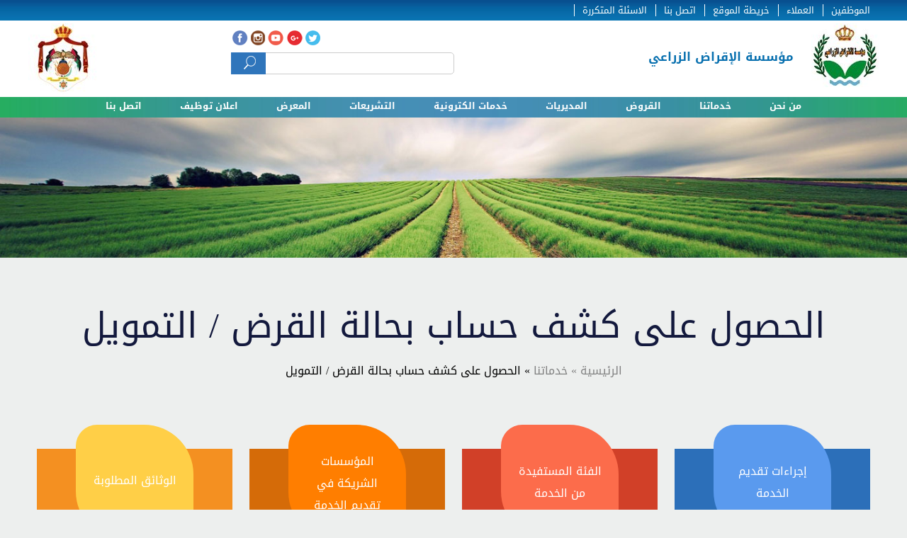

--- FILE ---
content_type: text/html; charset=utf-8
request_url: https://www.acc.gov.jo/ar/node/63
body_size: 55171
content:
<!DOCTYPE html PUBLIC "-//W3C//DTD XHTML+RDFa 1.0//EN"
  "http://www.w3.org/MarkUp/DTD/xhtml-rdfa-1.dtd">
<html xmlns="http://www.w3.org/1999/xhtml" xml:lang="ar" version="XHTML+RDFa 1.0" dir="rtl"
  xmlns:og="http://ogp.me/ns#"
  xmlns:article="http://ogp.me/ns/article#"
  xmlns:book="http://ogp.me/ns/book#"
  xmlns:profile="http://ogp.me/ns/profile#"
  xmlns:video="http://ogp.me/ns/video#"
  xmlns:product="http://ogp.me/ns/product#"
  xmlns:content="http://purl.org/rss/1.0/modules/content/"
  xmlns:dc="http://purl.org/dc/terms/"
  xmlns:foaf="http://xmlns.com/foaf/0.1/"
  xmlns:rdfs="http://www.w3.org/2000/01/rdf-schema#"
  xmlns:sioc="http://rdfs.org/sioc/ns#"
  xmlns:sioct="http://rdfs.org/sioc/types#"
  xmlns:skos="http://www.w3.org/2004/02/skos/core#"
  xmlns:xsd="http://www.w3.org/2001/XMLSchema#">

<head profile="http://www.w3.org/1999/xhtml/vocab">
  <meta http-equiv="Content-Type" content="text/html; charset=utf-8" />
<meta name="description" content="الاسهام في التنمية الزراعية والريفيه الشاملة من خلال تقديم خدمات تمويلية تلبي احتياجات العاملين في القطاع الزراعي وتقديم خدمة عالية الجودة والكفاءة وبيئة عمل حضارية" />
<meta name="keywords" content="الاسهام في التنمية الزراعية , تقديم خدمات تمويلية, تلبية احتياجات العاملين في القطاع الزراعي , تقديم خدمة عالية الجودة ,الكفاءة وبيئة عمل حضارية" />
<meta name="viewport" content="width=device-width, initial-scale=1, maximum-scale=1" />
<meta name="description" content="الفئة المستفيدة من الخدمة العاملون أو الراغبون في العمل بالقطاع الزراعي من أفراد و شركات وجمعيات.   مكان تقديم الخدمة كافة فروع المؤسسة /الاقاليم / الادارة العامة    شروط الحصول على الخدمة حضور صاحب العلاقة شخصياً   الوثائق المطلوبة هوية احوال مدنية   إجراءات تقديم الخدمة" />
<meta name="keywords" content="الاسهام في التنمية الزراعية ,, تقديم خدمات تمويلية , القطاع الزراعي ,تقديم خدمة عالية الجودة والكفاءة" />
<meta name="generator" content="Drupal 7 (http://drupal.org)" />
<link rel="canonical" href="https://www.acc.gov.jo/ar/node/63" />
<link rel="shortlink" href="https://www.acc.gov.jo/ar/node/63" />
<meta property="og:site_name" content="مؤسسة الإقراض الزراعي" />
<meta property="og:type" content="article" />
<meta property="og:title" content="الحصول على كشف حساب بحالة القرض / التمويل" />
<meta property="og:url" content="https://www.acc.gov.jo/ar/node/63" />
<meta property="og:description" content="الفئة المستفيدة من الخدمة العاملون أو الراغبون في العمل بالقطاع الزراعي من أفراد و شركات وجمعيات.   مكان تقديم الخدمة كافة فروع المؤسسة /الاقاليم / الادارة العامة    شروط الحصول على الخدمة حضور صاحب العلاقة شخصياً   الوثائق المطلوبة هوية احوال مدنية   إجراءات تقديم الخدمة" />
<meta property="og:updated_time" content="2022-11-28T10:44:01+02:00" />
<meta name="twitter:card" content="summary" />
<meta name="twitter:title" content="الحصول على كشف حساب بحالة القرض / التمويل" />
<meta name="twitter:url" content="https://www.acc.gov.jo/ar/node/63" />
<meta name="twitter:description" content="الفئة المستفيدة من الخدمة العاملون أو الراغبون في العمل بالقطاع الزراعي من أفراد و شركات وجمعيات.   مكان تقديم الخدمة كافة فروع المؤسسة /الاقاليم / الادارة العامة    شروط الحصول على الخدمة حضور صاحب العلاقة شخصياً   الوثائق المطلوبة هوية احوال مدنية   إجراءات تقديم الخدمة" />
<meta property="article:published_time" content="2017-08-07T17:15:31+03:00" />
<meta property="article:modified_time" content="2022-11-28T10:44:01+02:00" />
<meta itemprop="name" content="الحصول على كشف حساب بحالة القرض / التمويل" />
<meta itemprop="description" content="الفئة المستفيدة من الخدمة العاملون أو الراغبون في العمل بالقطاع الزراعي من أفراد و شركات وجمعيات.   مكان تقديم الخدمة كافة فروع المؤسسة /الاقاليم / الادارة العامة    شروط الحصول على الخدمة حضور صاحب العلاقة شخصياً   الوثائق المطلوبة هوية احوال مدنية   إجراءات تقديم الخدمة" />
<meta name="dcterms.title" content="الحصول على كشف حساب بحالة القرض / التمويل" />
<meta name="dcterms.creator" content="admin" />
<meta name="dcterms.description" content="الفئة المستفيدة من الخدمة العاملون أو الراغبون في العمل بالقطاع الزراعي من أفراد و شركات وجمعيات.   مكان تقديم الخدمة كافة فروع المؤسسة /الاقاليم / الادارة العامة    شروط الحصول على الخدمة حضور صاحب العلاقة شخصياً   الوثائق المطلوبة هوية احوال مدنية   إجراءات تقديم الخدمة" />
<meta name="dcterms.date" content="2017-08-07T17:15+03:00" />
<meta name="dcterms.type" content="Text" />
<meta name="dcterms.format" content="text/html" />
<meta name="dcterms.identifier" content="https://www.acc.gov.jo/ar/node/63" />
<meta name="dcterms.language" content="ar" />
<link rel="shortcut icon" href="http://acc.test.jo/sites/default/files/logopng_0.png" type="image/png" />
<meta name="dcterms.modified" content="2022-11-28T10:44+02:00" />
  <title>الحصول على كشف حساب بحالة القرض / التمويل | مؤسسة الإقراض الزراعي</title>
  <style type="text/css" media="all">
@import url("https://www.acc.gov.jo/modules/system/system.base.css?slg04f");
@import url("https://www.acc.gov.jo/modules/system/system.base-rtl.css?slg04f");
@import url("https://www.acc.gov.jo/modules/system/system.menus.css?slg04f");
@import url("https://www.acc.gov.jo/modules/system/system.menus-rtl.css?slg04f");
@import url("https://www.acc.gov.jo/modules/system/system.messages.css?slg04f");
@import url("https://www.acc.gov.jo/modules/system/system.messages-rtl.css?slg04f");
@import url("https://www.acc.gov.jo/modules/system/system.theme.css?slg04f");
@import url("https://www.acc.gov.jo/modules/system/system.theme-rtl.css?slg04f");
</style>
<style type="text/css" media="all">
@import url("https://www.acc.gov.jo/sites/all/modules/views_slideshow/views_slideshow.css?slg04f");
</style>
<style type="text/css" media="all">
@import url("https://www.acc.gov.jo/sites/all/modules/simplenews/simplenews.css?slg04f");
@import url("https://www.acc.gov.jo/sites/all/modules/calendar/css/calendar_multiday.css?slg04f");
@import url("https://www.acc.gov.jo/sites/all/modules/date/date_api/date.css?slg04f");
@import url("https://www.acc.gov.jo/sites/all/modules/date/date_api/date-rtl.css?slg04f");
@import url("https://www.acc.gov.jo/sites/all/modules/date/date_popup/themes/datepicker.1.7.css?slg04f");
@import url("https://www.acc.gov.jo/sites/all/modules/date/date_repeat_field/date_repeat_field.css?slg04f");
@import url("https://www.acc.gov.jo/modules/field/theme/field.css?slg04f");
@import url("https://www.acc.gov.jo/modules/field/theme/field-rtl.css?slg04f");
@import url("https://www.acc.gov.jo/modules/node/node.css?slg04f");
@import url("https://www.acc.gov.jo/modules/poll/poll.css?slg04f");
@import url("https://www.acc.gov.jo/modules/poll/poll-rtl.css?slg04f");
@import url("https://www.acc.gov.jo/modules/search/search.css?slg04f");
@import url("https://www.acc.gov.jo/modules/search/search-rtl.css?slg04f");
@import url("https://www.acc.gov.jo/modules/user/user.css?slg04f");
@import url("https://www.acc.gov.jo/modules/user/user-rtl.css?slg04f");
@import url("https://www.acc.gov.jo/sites/all/modules/extlink/extlink.css?slg04f");
@import url("https://www.acc.gov.jo/sites/all/modules/views/css/views.css?slg04f");
@import url("https://www.acc.gov.jo/sites/all/modules/views/css/views-rtl.css?slg04f");
@import url("https://www.acc.gov.jo/sites/all/modules/ckeditor/css/ckeditor.css?slg04f");
@import url("https://www.acc.gov.jo/sites/all/modules/ckeditor/css/ckeditor-rtl.css?slg04f");
</style>
<style type="text/css" media="all">
@import url("https://www.acc.gov.jo/sites/all/modules/colorbox/styles/default/colorbox_style.css?slg04f");
@import url("https://www.acc.gov.jo/sites/all/modules/ctools/css/ctools.css?slg04f");
@import url("https://www.acc.gov.jo/modules/locale/locale.css?slg04f");
@import url("https://www.acc.gov.jo/modules/locale/locale-rtl.css?slg04f");
@import url("https://www.acc.gov.jo/sites/all/modules/nice_menus/css/nice_menus.css?slg04f");
@import url("https://www.acc.gov.jo/sites/all/modules/nice_menus/css/nice_menus_default-rtl.css?slg04f");
@import url("https://www.acc.gov.jo/sites/all/modules/views_slideshow/contrib/views_slideshow_simple_pager/pager.css?slg04f");
@import url("https://www.acc.gov.jo/sites/all/modules/views_slideshow/views_slideshow_controls_text.css?slg04f");
@import url("https://www.acc.gov.jo/sites/all/modules/views_slideshow/contrib/views_slideshow_cycle/views_slideshow_cycle.css?slg04f");
@import url("https://www.acc.gov.jo/sites/all/modules/views_ticker/views.ticker.scroller.css?slg04f");
@import url("https://www.acc.gov.jo/sites/all/modules/responsive_menus/styles/responsive_menus_simple/css/responsive_menus_simple.css?slg04f");
@import url("https://www.acc.gov.jo/sites/all/modules/addtoany/addtoany.css?slg04f");
@import url("https://www.acc.gov.jo/sites/all/modules/scroll_button/css/scroll_button.css?slg04f");
</style>
<link type="text/css" rel="stylesheet" href="/sites/all/themes/acc/acc.css?id=2" media="all" />
<link type="text/css" rel="stylesheet" href="/sites/all/themes/acc/responsive-ar.css" media="all" />
  <script type="text/javascript" src="https://www.acc.gov.jo/sites/all/modules/jquery_update/replace/jquery/1.7/jquery.min.js?v=1.7.2"></script>
<script type="text/javascript" src="https://www.acc.gov.jo/misc/jquery.once.js?v=1.2"></script>
<script type="text/javascript" src="https://www.acc.gov.jo/misc/drupal.js?slg04f"></script>
<script type="text/javascript" src="https://www.acc.gov.jo/sites/all/modules/waypoints/waypoints.min.js?v=1.0.2"></script>
<script type="text/javascript" src="https://www.acc.gov.jo/sites/all/modules/nice_menus/js/jquery.bgiframe.js?v=2.1"></script>
<script type="text/javascript" src="https://www.acc.gov.jo/sites/all/modules/nice_menus/js/jquery.hoverIntent.js?v=0.5"></script>
<script type="text/javascript" src="https://www.acc.gov.jo/sites/all/modules/nice_menus/js/superfish.js?v=1.4.8"></script>
<script type="text/javascript" src="https://www.acc.gov.jo/sites/all/modules/nice_menus/js/nice_menus.js?v=1.0"></script>
<script type="text/javascript" src="https://www.acc.gov.jo/sites/all/modules/views_slideshow/js/views_slideshow.js?v=1.0"></script>
<script type="text/javascript" src="https://www.acc.gov.jo/sites/all/modules/counter_up/js/counter_up.js?v=1.2"></script>
<script type="text/javascript" src="https://www.acc.gov.jo/sites/all/modules/admin_menu/admin_devel/admin_devel.js?slg04f"></script>
<script type="text/javascript" src="https://www.acc.gov.jo/sites/all/modules/extlink/extlink.js?slg04f"></script>
<script type="text/javascript" src="https://www.acc.gov.jo/sites/default/files/languages/ar_dPEToliC7Z6FqWAZUOtOOzn6PXJzTZpYnV96ExVbJuA.js?slg04f"></script>
<script type="text/javascript" src="https://www.acc.gov.jo/sites/all/libraries/colorbox/jquery.colorbox-min.js?slg04f"></script>
<script type="text/javascript" src="https://www.acc.gov.jo/sites/all/modules/colorbox/js/colorbox.js?slg04f"></script>
<script type="text/javascript" src="https://www.acc.gov.jo/sites/all/modules/colorbox/styles/default/colorbox_style.js?slg04f"></script>
<script type="text/javascript">
<!--//--><![CDATA[//><!--
Drupal.viewsSlideshowSimplePager = Drupal.viewsSlideshowPagerFields || {};
//--><!]]>
</script>
<script type="text/javascript">
<!--//--><![CDATA[//><!--
var uniquePagerID =
    jQuery(".views-slideshow-pager-field-item").click(function() {
      var eID = jQuery(this).attr("id").replace("views_slideshow_pager_field_item_bottom_","");
      var ssID = eID.substring(0,eID.lastIndex("_"));
      var sN = eID.substring(eID.lastIndex("_") + 1);
      Drupal.viewsSlideshow.action({ "action": "goToSlide", "slideshowID": ssID, "slideNum": sN });
    });
  
//--><!]]>
</script>
<script type="text/javascript" src="https://www.acc.gov.jo/sites/all/modules/views_ticker/js/jquery.liscroller.js?slg04f"></script>
<script type="text/javascript" src="https://www.acc.gov.jo/sites/all/libraries/jquery.cycle/jquery.cycle.all.js?slg04f"></script>
<script type="text/javascript" src="https://www.acc.gov.jo/sites/all/modules/views_slideshow/contrib/views_slideshow_cycle/js/views_slideshow_cycle.js?slg04f"></script>
<script type="text/javascript">
<!--//--><![CDATA[//><!--
(function($) { Drupal.behaviors.views_ticker_liScroll = { attach: function (context) { $("#views-ticker-liScroll-newsticker").liScroll({pauseOnMouse: true, travelocity:0.07, direction: "left"}); } };})(jQuery);
//--><!]]>
</script>
<script type="text/javascript" src="https://www.acc.gov.jo/sites/all/modules/responsive_menus/styles/responsive_menus_simple/js/responsive_menus_simple.js?slg04f"></script>
<script type="text/javascript" src="https://www.acc.gov.jo/sites/all/modules/google_analytics/googleanalytics.js?slg04f"></script>
<script type="text/javascript">
<!--//--><![CDATA[//><!--
(function(i,s,o,g,r,a,m){i["GoogleAnalyticsObject"]=r;i[r]=i[r]||function(){(i[r].q=i[r].q||[]).push(arguments)},i[r].l=1*new Date();a=s.createElement(o),m=s.getElementsByTagName(o)[0];a.async=1;a.src=g;m.parentNode.insertBefore(a,m)})(window,document,"script","https://www.google-analytics.com/analytics.js","ga");ga("create", "UA-100591838-26", {"cookieDomain":"auto"});ga("set", "anonymizeIp", true);ga("send", "pageview");
//--><!]]>
</script>
<script type="text/javascript" src="https://www.acc.gov.jo/sites/all/libraries/counterup/jquery.counterup.min.js?slg04f"></script>
<script type="text/javascript">
<!--//--><![CDATA[//><!--
window.a2a_config=window.a2a_config||{};window.da2a={done:false,html_done:false,script_ready:false,script_load:function(){var a=document.createElement('script'),s=document.getElementsByTagName('script')[0];a.type='text/javascript';a.async=true;a.src='https://static.addtoany.com/menu/page.js';s.parentNode.insertBefore(a,s);da2a.script_load=function(){};},script_onready:function(){da2a.script_ready=true;if(da2a.html_done)da2a.init();},init:function(){for(var i=0,el,target,targets=da2a.targets,length=targets.length;i<length;i++){el=document.getElementById('da2a_'+(i+1));target=targets[i];a2a_config.linkname=target.title;a2a_config.linkurl=target.url;if(el){a2a.init('page',{target:el});el.id='';}da2a.done=true;}da2a.targets=[];}};(function ($){Drupal.behaviors.addToAny = {attach: function (context, settings) {if (context !== document && window.da2a) {if(da2a.script_ready)a2a.init_all('page');da2a.script_load();}}}})(jQuery);a2a_config.callbacks=a2a_config.callbacks||[];a2a_config.callbacks.push({ready:da2a.script_onready});a2a_config.templates=a2a_config.templates||{};
//--><!]]>
</script>
<script type="text/javascript" src="https://www.acc.gov.jo/sites/all/modules/scroll_button/js/scroll_button.js?slg04f"></script>
<script type="text/javascript" src="https://www.acc.gov.jo/sites/all/themes/acc/jquery.email-antispam.js?slg04f"></script>
<script type="text/javascript">
<!--//--><![CDATA[//><!--
jQuery.extend(Drupal.settings, {"basePath":"\/","pathPrefix":"ar\/","ajaxPageState":{"theme":"acc","theme_token":"2R8g4pbERY1pTMdt6rK84YAji_bLXTE6DDYQIVuZbOQ","js":{"sites\/all\/modules\/jquery_update\/replace\/jquery\/1.7\/jquery.min.js":1,"misc\/jquery.once.js":1,"misc\/drupal.js":1,"sites\/all\/modules\/waypoints\/waypoints.min.js":1,"sites\/all\/modules\/nice_menus\/js\/jquery.bgiframe.js":1,"sites\/all\/modules\/nice_menus\/js\/jquery.hoverIntent.js":1,"sites\/all\/modules\/nice_menus\/js\/superfish.js":1,"sites\/all\/modules\/nice_menus\/js\/nice_menus.js":1,"sites\/all\/modules\/views_slideshow\/js\/views_slideshow.js":1,"sites\/all\/modules\/counter_up\/js\/counter_up.js":1,"sites\/all\/modules\/admin_menu\/admin_devel\/admin_devel.js":1,"sites\/all\/modules\/extlink\/extlink.js":1,"public:\/\/languages\/ar_dPEToliC7Z6FqWAZUOtOOzn6PXJzTZpYnV96ExVbJuA.js":1,"sites\/all\/libraries\/colorbox\/jquery.colorbox-min.js":1,"sites\/all\/modules\/colorbox\/js\/colorbox.js":1,"sites\/all\/modules\/colorbox\/styles\/default\/colorbox_style.js":1,"0":1,"1":1,"sites\/all\/modules\/views_ticker\/js\/jquery.liscroller.js":1,"sites\/all\/libraries\/jquery.cycle\/jquery.cycle.all.js":1,"sites\/all\/modules\/views_slideshow\/contrib\/views_slideshow_cycle\/js\/views_slideshow_cycle.js":1,"2":1,"sites\/all\/modules\/responsive_menus\/styles\/responsive_menus_simple\/js\/responsive_menus_simple.js":1,"sites\/all\/modules\/google_analytics\/googleanalytics.js":1,"3":1,"sites\/all\/libraries\/counterup\/jquery.counterup.min.js":1,"4":1,"sites\/all\/modules\/scroll_button\/js\/scroll_button.js":1,"sites\/all\/themes\/acc\/jquery.email-antispam.js":1,"5":1,"6":1,"7":1,"8":1,"9":1,"10":1},"css":{"modules\/system\/system.base.css":1,"modules\/system\/system.base-rtl.css":1,"modules\/system\/system.menus.css":1,"modules\/system\/system.menus-rtl.css":1,"modules\/system\/system.messages.css":1,"modules\/system\/system.messages-rtl.css":1,"modules\/system\/system.theme.css":1,"modules\/system\/system.theme-rtl.css":1,"sites\/all\/modules\/views_slideshow\/views_slideshow.css":1,"sites\/all\/modules\/simplenews\/simplenews.css":1,"sites\/all\/modules\/calendar\/css\/calendar_multiday.css":1,"sites\/all\/modules\/date\/date_api\/date.css":1,"sites\/all\/modules\/date\/date_api\/date-rtl.css":1,"sites\/all\/modules\/date\/date_popup\/themes\/datepicker.1.7.css":1,"sites\/all\/modules\/date\/date_repeat_field\/date_repeat_field.css":1,"modules\/field\/theme\/field.css":1,"modules\/field\/theme\/field-rtl.css":1,"modules\/node\/node.css":1,"modules\/poll\/poll.css":1,"modules\/poll\/poll-rtl.css":1,"modules\/search\/search.css":1,"modules\/search\/search-rtl.css":1,"modules\/user\/user.css":1,"modules\/user\/user-rtl.css":1,"sites\/all\/modules\/extlink\/extlink.css":1,"sites\/all\/modules\/views\/css\/views.css":1,"sites\/all\/modules\/views\/css\/views-rtl.css":1,"sites\/all\/modules\/ckeditor\/css\/ckeditor.css":1,"sites\/all\/modules\/ckeditor\/css\/ckeditor-rtl.css":1,"sites\/all\/modules\/colorbox\/styles\/default\/colorbox_style.css":1,"sites\/all\/modules\/ctools\/css\/ctools.css":1,"modules\/locale\/locale.css":1,"modules\/locale\/locale-rtl.css":1,"sites\/all\/modules\/nice_menus\/css\/nice_menus.css":1,"sites\/all\/modules\/nice_menus\/css\/nice_menus_default.css":1,"sites\/all\/modules\/nice_menus\/css\/nice_menus_default-rtl.css":1,"sites\/all\/modules\/views_slideshow\/contrib\/views_slideshow_simple_pager\/pager.css":1,"sites\/all\/modules\/views_slideshow\/views_slideshow_controls_text.css":1,"sites\/all\/modules\/views_slideshow\/contrib\/views_slideshow_cycle\/views_slideshow_cycle.css":1,"sites\/all\/modules\/views_ticker\/views.ticker.scroller.css":1,"sites\/all\/modules\/responsive_menus\/styles\/responsive_menus_simple\/css\/responsive_menus_simple.css":1,"sites\/all\/modules\/addtoany\/addtoany.css":1,"sites\/all\/modules\/scroll_button\/css\/scroll_button.css":1,"\/sites\/all\/themes\/acc\/acc.css?id=2":1,"\/sites\/all\/themes\/acc\/responsive-ar.css":1}},"colorbox":{"opacity":"0.85","current":"{current} of {total}","previous":"\u00ab Prev","next":"Next \u00bb","close":"Close","maxWidth":"98%","maxHeight":"98%","fixed":true,"mobiledetect":true,"mobiledevicewidth":"480px"},"nice_menus_options":{"delay":800,"speed":"slow"},"viewsSlideshow":{"rotating-block_1":{"methods":{"goToSlide":["viewsSlideshowPager","viewsSlideshowSlideCounter","viewsSlideshowCycle"],"nextSlide":["viewsSlideshowPager","viewsSlideshowSlideCounter","viewsSlideshowCycle"],"pause":["viewsSlideshowControls","viewsSlideshowCycle"],"play":["viewsSlideshowControls","viewsSlideshowCycle"],"previousSlide":["viewsSlideshowPager","viewsSlideshowSlideCounter","viewsSlideshowCycle"],"transitionBegin":["viewsSlideshowPager","viewsSlideshowSlideCounter"],"transitionEnd":[]},"paused":0},"newsticker-block_1":{"methods":{"goToSlide":["viewsSlideshowPager","viewsSlideshowSlideCounter","viewsSlideshowCycle"],"nextSlide":["viewsSlideshowPager","viewsSlideshowSlideCounter","viewsSlideshowCycle"],"pause":["viewsSlideshowControls","viewsSlideshowCycle"],"play":["viewsSlideshowControls","viewsSlideshowCycle"],"previousSlide":["viewsSlideshowPager","viewsSlideshowSlideCounter","viewsSlideshowCycle"],"transitionBegin":["viewsSlideshowPager","viewsSlideshowSlideCounter"],"transitionEnd":[]},"paused":0},"inner_slider_for_services-block_1":{"methods":{"goToSlide":["viewsSlideshowPager","viewsSlideshowSlideCounter","viewsSlideshowCycle"],"nextSlide":["viewsSlideshowPager","viewsSlideshowSlideCounter","viewsSlideshowCycle"],"pause":["viewsSlideshowControls","viewsSlideshowCycle"],"play":["viewsSlideshowControls","viewsSlideshowCycle"],"previousSlide":["viewsSlideshowPager","viewsSlideshowSlideCounter","viewsSlideshowCycle"],"transitionBegin":["viewsSlideshowPager","viewsSlideshowSlideCounter"],"transitionEnd":[]},"paused":0},"services-block_1":{"methods":{"goToSlide":["viewsSlideshowPager","viewsSlideshowSlideCounter","viewsSlideshowCycle"],"nextSlide":["viewsSlideshowPager","viewsSlideshowSlideCounter","viewsSlideshowCycle"],"pause":["viewsSlideshowControls","viewsSlideshowCycle"],"play":["viewsSlideshowControls","viewsSlideshowCycle"],"previousSlide":["viewsSlideshowPager","viewsSlideshowSlideCounter","viewsSlideshowCycle"],"transitionBegin":["viewsSlideshowPager","viewsSlideshowSlideCounter"],"transitionEnd":[]},"paused":0},"success-block_1":{"methods":{"goToSlide":["viewsSlideshowPager","viewsSlideshowSlideCounter","viewsSlideshowCycle"],"nextSlide":["viewsSlideshowPager","viewsSlideshowSlideCounter","viewsSlideshowCycle"],"pause":["viewsSlideshowControls","viewsSlideshowCycle"],"play":["viewsSlideshowControls","viewsSlideshowCycle"],"previousSlide":["viewsSlideshowPager","viewsSlideshowSlideCounter","viewsSlideshowCycle"],"transitionBegin":["viewsSlideshowPager","viewsSlideshowSlideCounter"],"transitionEnd":[]},"paused":0},"imp_link-block_1":{"methods":{"goToSlide":["viewsSlideshowPager","viewsSlideshowSlideCounter","viewsSlideshowCycle"],"nextSlide":["viewsSlideshowPager","viewsSlideshowSlideCounter","viewsSlideshowCycle"],"pause":["viewsSlideshowControls","viewsSlideshowCycle"],"play":["viewsSlideshowControls","viewsSlideshowCycle"],"previousSlide":["viewsSlideshowPager","viewsSlideshowSlideCounter","viewsSlideshowCycle"],"transitionBegin":["viewsSlideshowPager","viewsSlideshowSlideCounter"],"transitionEnd":[]},"paused":0},"imp_link-block_6_1":{"methods":{"goToSlide":["viewsSlideshowPager","viewsSlideshowSlideCounter","viewsSlideshowCycle"],"nextSlide":["viewsSlideshowPager","viewsSlideshowSlideCounter","viewsSlideshowCycle"],"pause":["viewsSlideshowControls","viewsSlideshowCycle"],"play":["viewsSlideshowControls","viewsSlideshowCycle"],"previousSlide":["viewsSlideshowPager","viewsSlideshowSlideCounter","viewsSlideshowCycle"],"transitionBegin":["viewsSlideshowPager","viewsSlideshowSlideCounter"],"transitionEnd":[]},"paused":0}},"viewsSlideshowControls":{"rotating-block_1":{"bottom":{"type":"viewsSlideshowControlsText"}},"success-block_1":{"bottom":{"type":"viewsSlideshowControlsText"}},"imp_link-block_1":{"top":{"type":"viewsSlideshowControlsText"}},"imp_link-block_6_1":{"top":{"type":"viewsSlideshowControlsText"}}},"viewsSlideshowCycle":{"#views_slideshow_cycle_main_rotating-block_1":{"num_divs":5,"id_prefix":"#views_slideshow_cycle_main_","div_prefix":"#views_slideshow_cycle_div_","vss_id":"rotating-block_1","effect":"fade","transition_advanced":1,"timeout":7000,"speed":700,"delay":0,"sync":1,"random":0,"pause":1,"pause_on_click":0,"play_on_hover":0,"action_advanced":1,"start_paused":0,"remember_slide":0,"remember_slide_days":1,"pause_in_middle":0,"pause_when_hidden":0,"pause_when_hidden_type":"full","amount_allowed_visible":"","nowrap":0,"pause_after_slideshow":0,"fixed_height":1,"items_per_slide":1,"wait_for_image_load":1,"wait_for_image_load_timeout":3000,"cleartype":0,"cleartypenobg":0,"advanced_options":"{}"},"#views_slideshow_cycle_main_newsticker-block_1":{"num_divs":5,"id_prefix":"#views_slideshow_cycle_main_","div_prefix":"#views_slideshow_cycle_div_","vss_id":"newsticker-block_1","effect":"scrollRight","transition_advanced":0,"timeout":5000,"speed":700,"delay":0,"sync":1,"random":0,"pause":1,"pause_on_click":0,"play_on_hover":0,"action_advanced":0,"start_paused":0,"remember_slide":0,"remember_slide_days":1,"pause_in_middle":0,"pause_when_hidden":0,"pause_when_hidden_type":"full","amount_allowed_visible":"","nowrap":0,"pause_after_slideshow":0,"fixed_height":1,"items_per_slide":1,"wait_for_image_load":1,"wait_for_image_load_timeout":3000,"cleartype":0,"cleartypenobg":0,"advanced_options":"{}"},"#views_slideshow_cycle_main_inner_slider_for_services-block_1":{"num_divs":3,"id_prefix":"#views_slideshow_cycle_main_","div_prefix":"#views_slideshow_cycle_div_","vss_id":"inner_slider_for_services-block_1","effect":"fade","transition_advanced":1,"timeout":7000,"speed":700,"delay":0,"sync":1,"random":0,"pause":1,"pause_on_click":0,"play_on_hover":0,"action_advanced":0,"start_paused":0,"remember_slide":0,"remember_slide_days":1,"pause_in_middle":0,"pause_when_hidden":0,"pause_when_hidden_type":"full","amount_allowed_visible":"","nowrap":0,"pause_after_slideshow":0,"fixed_height":1,"items_per_slide":1,"wait_for_image_load":1,"wait_for_image_load_timeout":3000,"cleartype":0,"cleartypenobg":0,"advanced_options":"{}"},"#views_slideshow_cycle_main_services-block_1":{"num_divs":5,"id_prefix":"#views_slideshow_cycle_main_","div_prefix":"#views_slideshow_cycle_div_","vss_id":"services-block_1","effect":"fade","transition_advanced":1,"timeout":0,"speed":700,"delay":0,"sync":1,"random":0,"pause":1,"pause_on_click":0,"play_on_hover":0,"action_advanced":0,"start_paused":0,"remember_slide":0,"remember_slide_days":1,"pause_in_middle":0,"pause_when_hidden":0,"pause_when_hidden_type":"full","amount_allowed_visible":"","nowrap":0,"pause_after_slideshow":0,"fixed_height":1,"items_per_slide":1,"wait_for_image_load":1,"wait_for_image_load_timeout":3000,"cleartype":0,"cleartypenobg":0,"advanced_options":"{}"},"#views_slideshow_cycle_main_success-block_1":{"num_divs":7,"id_prefix":"#views_slideshow_cycle_main_","div_prefix":"#views_slideshow_cycle_div_","vss_id":"success-block_1","effect":"fade","transition_advanced":0,"timeout":5000,"speed":700,"delay":0,"sync":1,"random":0,"pause":1,"pause_on_click":0,"play_on_hover":0,"action_advanced":0,"start_paused":0,"remember_slide":0,"remember_slide_days":1,"pause_in_middle":0,"pause_when_hidden":0,"pause_when_hidden_type":"full","amount_allowed_visible":"","nowrap":0,"pause_after_slideshow":0,"fixed_height":1,"items_per_slide":1,"wait_for_image_load":1,"wait_for_image_load_timeout":3000,"cleartype":0,"cleartypenobg":0,"advanced_options":"{}"},"#views_slideshow_cycle_main_imp_link-block_1":{"num_divs":22,"id_prefix":"#views_slideshow_cycle_main_","div_prefix":"#views_slideshow_cycle_div_","vss_id":"imp_link-block_1","effect":"scrollHorz","transition_advanced":1,"timeout":5000,"speed":700,"delay":0,"sync":1,"random":0,"pause":1,"pause_on_click":0,"play_on_hover":0,"action_advanced":1,"start_paused":0,"remember_slide":0,"remember_slide_days":1,"pause_in_middle":0,"pause_when_hidden":0,"pause_when_hidden_type":"full","amount_allowed_visible":"","nowrap":0,"pause_after_slideshow":0,"fixed_height":1,"items_per_slide":5,"wait_for_image_load":1,"wait_for_image_load_timeout":3000,"cleartype":0,"cleartypenobg":0,"advanced_options":"{}"},"#views_slideshow_cycle_main_imp_link-block_6_1":{"num_divs":22,"id_prefix":"#views_slideshow_cycle_main_","div_prefix":"#views_slideshow_cycle_div_","vss_id":"imp_link-block_6_1","effect":"scrollHorz","transition_advanced":1,"timeout":5000,"speed":700,"delay":0,"sync":1,"random":0,"pause":1,"pause_on_click":0,"play_on_hover":0,"action_advanced":1,"start_paused":0,"remember_slide":0,"remember_slide_days":1,"pause_in_middle":0,"pause_when_hidden":0,"pause_when_hidden_type":"full","amount_allowed_visible":"","nowrap":0,"pause_after_slideshow":0,"fixed_height":1,"items_per_slide":1,"wait_for_image_load":1,"wait_for_image_load_timeout":3000,"cleartype":0,"cleartypenobg":0,"advanced_options":"{}"}},"viewsSlideshowPager":{"inner_slider_for_services-block_1":{"bottom":{"type":"viewsSlideshowSimplePager","master_pager":"0"}},"services-block_1":{"top":{"type":"viewsSlideshowPagerFields","master_pager":"0"}}},"viewsSlideshowPagerFields":{"inner_slider_for_services-block_1":{"bottom":{"activatePauseOnHover":0}},"services-block_1":{"top":{"activatePauseOnHover":0}}},"urlIsAjaxTrusted":{"\/ar\/node\/63":true},"responsive_menus":[{"toggler_text":"\u2630 ","selectors":[".main_menu01"],"media_size":"768","media_unit":"px","absolute":true,"remove_attributes":true,"responsive_menus_style":"responsive_menus_simple"}],"extlink":{"extTarget":0,"extClass":0,"extLabel":"(link is external)","extImgClass":0,"extSubdomains":0,"extExclude":"","extInclude":".pdf","extCssExclude":"","extCssExplicit":"","extAlert":0,"extAlertText":"This link will take you to an external web site.","mailtoClass":0,"mailtoLabel":"(link sends e-mail)"},"googleanalytics":{"trackOutbound":1,"trackMailto":1,"trackDownload":1,"trackDownloadExtensions":"7z|aac|arc|arj|asf|asx|avi|bin|csv|doc(x|m)?|dot(x|m)?|exe|flv|gif|gz|gzip|hqx|jar|jpe?g|js|mp(2|3|4|e?g)|mov(ie)?|msi|msp|pdf|phps|png|ppt(x|m)?|pot(x|m)?|pps(x|m)?|ppam|sld(x|m)?|thmx|qtm?|ra(m|r)?|sea|sit|tar|tgz|torrent|txt|wav|wma|wmv|wpd|xls(x|m|b)?|xlt(x|m)|xlam|xml|z|zip","trackColorbox":1},"counter_up":{"delay":"10","total_time":"1500"},"scroll_button":{"title":"","position":"float","always_show":0,"buttons":{"top":1,"bot":1},"speed":"slow","duration":400,"distance":100,"offset":{"x":80,"y":3},"css":"","color":{"bg":"#bababa","hv":"#999999"}}});
//--><!]]>
</script>
</head>
<body class="html not-front not-logged-in no-sidebars page-node page-node- page-node-63 node-type-services i18n-ar" >
  <div id="skip-link">
    <a href="#main-content" class="element-invisible element-focusable">تجاوز إلى المحتوى الرئيسي</a>
  </div>
     <script type="text/javascript">   
 
jQuery(document).ready(function() {
    var showChar = 100;
    var moretext = "اقرأ المزيد";
    var lesstext = "Less ";
    // jQuery('.view-inner-services.view-display-id-block .field-content').each(function() {
    //     var content = jQuery(this).html();
 
    //     if(content.length > showChar) {
 
    //         var c = content.substr(0, showChar);
    //         var h = content.substr(showChar-1, content.length - showChar);
 
    //         var html = c + '<span class="moreellipses">' + '&nbsp;</span><span class="morecontent"><span>' + h + '</span>&nbsp;&nbsp;<a href="" class="morelink">' + moretext + '</a></span>';
 
    //         jQuery(this).html(html);
    //     }
 
    // });
 
    // jQuery(".morelink").click(function(){
    //     if(jQuery(this).hasClass("less")) {
    //         jQuery(this).removeClass("less");
    //         jQuery(this).html(moretext);
    //     } else {
    //         jQuery(this).addClass("less");
    //         jQuery(this).html(lesstext);
    //     }
    //     jQuery(this).parent().prev().toggle();
    //     jQuery(this).prev().toggle();
    //     return false;
    // });
	
	
	setInterval(function(){ 
    jQuery( ".galleryformatter .prev-slide" ).click();
	
}, 2000);
	
	
});

 </script>	

<script type="text/javascript">				
	jQuery(document).ready (function(){
jQuery(".container img").each(function(){
        jQuery(this).attr("alt", "");
        jQuery(this).attr("title", "");
      });	
		/*Nice Menus - Only Have sub-menus clickable.*/
	jQuery("li.menuparent > a").attr("href","#");
	jQuery("li.menuparent > a").attr("href","#");
});
</script>




<style>


li.empty.cloned {
	display:none;
}

.galleryformatter-greenarrows .gallery-thumbs li {
	
	float:right;
}
</style>

  <div class="container">
    <div class="header01">
	  <div class="top_menu">
	   <div class="wrapper">
	     <div class="region region-top-menu">
    <div id="block-menu-menu-top-menu" class="block block-menu">

    
  <div class="content">
    <ul class="menu"><li class="first leaf"><a href="/ar/employees" title="">الموظفين</a></li>
<li class="leaf"><a href="/ar/customer" title="">العملاء</a></li>
<li class="leaf"><a href="/ar/sitemap" title="">خريطة الموقع</a></li>
<li class="leaf"><a href="/ar/node/373" title="">اتصل بنا</a></li>
<li class="last leaf"><a href="/ar/faqs" title="">الاسئلة المتكررة</a></li>
</ul>  </div>
</div>
<div id="block-locale-language" class="block block-locale">

    
  <div class="content">
    <ul class="language-switcher-locale-url"><li class="ar first active"><a href="/ar/node/63" class="language-link active" xml:lang="ar">العربية</a></li>
<li class="en last"><span class="language-link locale-untranslated" xml:lang="en">English</span></li>
</ul>  </div>
</div>
  </div>
	   

	   </div>
	  </div>
	  <div class="bottom_header">
	   <div class="wrapper">
	   	<div class="logo">
		<a href="/"><img src="/sites/all/themes/acc/images/logo.jpg"></a>
		</div>
		<div class="logo_title">مؤسسة الإقراض الزراعي</div>
	   
	   <div class="social_search">
	   <div class="social_media">
	    <li> <a target="_blank" href="https://www.facebook.com/%D9%85%D8%A4%D8%B3%D8%B3%D8%A9-%D8%A7%D9%84%D8%A7%D9%82%D8%B1%D8%A7%D8%B6-%D8%A7%D9%84%D8%B2%D8%B1%D8%A7%D8%B9%D9%8A%D8%A7%D9%84%D8%A7%D8%AF%D8%A7%D8%B1%D8%A9-%D8%A7%D9%84%D8%B9%D8%A7%D9%85%D8%A9-109743020713090/?__tn__=%2Cd%3C-R&eid=ARDK-10EATzDBiGBbqxPgoei5nr5j9WkMQ6TP3q2HOsoqDMvpXUPMQoST8X15VkqYeiVmH24Oanc_rqq"><img src="/sites/all/themes/acc/images/1.png"></a></li>
		<li> <a target="_blank" href="https://www.instagram.com/accjordan/"><img src="/sites/all/themes/acc/images/2.png"></a></li>
		<li> <a target="_blank" href="https://www.youtube.com/channel/UCUvqjx8dNcIHBlvIErbMC3Q?view_as=subscriber"><img src="/sites/all/themes/acc/images/3.png"></a></li>
		<li> <a target="_blank" href="https://plus.google.com/109188927312572951451?hl=ar"><img src="/sites/all/themes/acc/images/4.png"></a></li>
		<li> <a target="_blank" href="https://twitter.com/yZKbbLXA45Iyhob"><img src="/sites/all/themes/acc/images/5.png"></a></li>
	    </div>

		<div class="search01">
		   <div class="region region-search">
    <div id="block-search-form" class="block block-search">

    
  <div class="content">
    <form action="/ar/node/63" method="post" id="search-block-form" accept-charset="UTF-8"><div><div class="container-inline">
      <h2 class="element-invisible">استمارة البحث</h2>
    <div class="form-item form-type-textfield form-item-search-block-form">
  <label class="element-invisible" for="edit-search-block-form--2">‏بحث ‏</label>
 <input title="أدخل العبارات التي تريد البحث عنها." type="text" id="edit-search-block-form--2" name="search_block_form" value="" size="15" maxlength="128" class="form-text" />
</div>
<div class="form-actions form-wrapper" id="edit-actions"><input type="submit" id="edit-submit" name="op" value="بحث" class="form-submit" /></div><input type="hidden" name="form_build_id" value="form-HBq4RX0IX2pCW6UMZosg4_7yBYtOhWR0tFHWHQFntKY" />
<input type="hidden" name="form_id" value="search_block_form" />
</div>
</div></form>  </div>
</div>
  </div>
		</div>
		
		</div>
		<div class="logo2">
		<a href="#"><img src="/sites/all/themes/acc/images/logo4.jpg"></a>
		</div>
		

		
		
	  </div>
	  
	</div>
		<div class="main_menu01">
		<div class="wrapper">
		   <div class="region region-main-menu">
    <div id="block-nice-menus-1" class="block block-nice-menus">

    
  <div class="content">
    <ul class="nice-menu nice-menu-down nice-menu-main-menu" id="nice-menu-1"><li class="menu-894 menuparent  menu-path-front first odd "><a href="/ar" title="">من نحن</a><ul><li class="menu-413 menu-path-node-3 first odd "><a href="/ar/node/3">كلمة مدير عام المؤسسه</a></li>
<li class="menu-519 menu-path-node-268  even "><a href="/ar/node/268">الرسالة والرؤيا</a></li>
<li class="menu-921 menu-path-accgovjo-ar-node-390  odd "><a href="http://www.acc.gov.jo/ar/node/390" title="">دليل الحاكمية المؤسسية </a></li>
<li class="menu-922 menu-path-node-393  even "><a href="/ar/node/393">الخطة الإستراتجية</a></li>
<li class="menu-927 menu-path-node-395  odd "><a href="/ar/node/395">إستراتيجيات المؤسسة</a></li>
<li class="menu-521 menuparent  menu-path-node-97  even "><a href="/ar/node/97">التنظيم الاداري</a><ul><li class="menu-523 menu-path-node-99 first odd "><a href="/ar/node/99">الهيكل التنظيمي</a></li>
<li class="menu-889 menu-path-node-353  even "><a href="/ar/node/353">نظام التنظيم الإداري</a></li>
<li class="menu-524 menu-path-node-100  odd "><a href="/ar/node/100">شؤون الموظفين</a></li>
<li class="menu-522 menu-path-node-98  even last"><a href="/ar/node/98">مجلس الاداره</a></li>
</ul></li>
<li class="menu-520 menu-path-node-96  odd "><a href="/ar/node/96">لمحة تاريخيه</a></li>
<li class="menu-914 menu-path-node-383  even last"><a href="/ar/node/383">حق الحصول على معلومة</a></li>
</ul></li>
<li class="menu-414 menuparent  menu-path-services  even "><a href="/ar/services" title="">خدماتنا</a><ul><li class="menu-925 menu-path-accgovjo-ar-services first odd "><a href="http://www.acc.gov.jo/ar/services" title="">العمليات الأساسية لتقديم الخدمة</a></li>
<li class="menu-926 menu-path-accgovjo-ar-node-394  even "><a href="http://www.acc.gov.jo/ar/node/394" title="">دليل إجراءات العمليات</a></li>
<li class="menu-934 menu-path-accgovjo-ar-node-398  odd "><a href="http://www.acc.gov.jo/ar/node/398" title="">خرائط العمليات</a></li>
<li class="menu-965 menu-path-accgovjo-ar-node-748  even last"><a href="http://www.acc.gov.jo/ar/node/748" title="">الوثائق الاساسية لتقديم الخدمة</a></li>
</ul></li>
<li class="menu-415 menu-path-loans  odd "><a href="/ar/loans" title="">القروض</a></li>
<li class="menu-416 menu-path-directorates  even "><a href="/ar/directorates" title="">المديريات</a></li>
<li class="menu-916 menuparent  menu-path-node-385  odd "><a href="/ar/node/385">خدمات الكترونية</a><ul><li class="menu-917 menu-path-node-387 first odd "><a href="/ar/node/387" title="">خدمات الكترونية</a></li>
<li class="menu-942 menu-path-node-511  even last"><a href="/ar/node/511" title="الاستبيانات">الإستبيانات</a></li>
</ul></li>
<li class="menu-417 menu-path-legislation  even "><a href="/ar/legislation" title="">التشريعات</a></li>
<li class="menu-797 menuparent  menu-path-node-294  odd "><a href="/ar/node/294">المعرض</a><ul><li class="menu-418 menu-path-node-260 first odd "><a href="/ar/photo-gallery" title="انشطة وفعاليات">معرض الصور</a></li>
<li class="menu-798 menu-path-node-295  even last"><a href="/ar/video-gallery">معرض الفيديو</a></li>
</ul></li>
<li class="menu-983 menuparent  menu-path-jop-ads  even "><a href="/ar/jop-ads" title="">اعلان توظيف</a><ul><li class="menu-1028 menu-path-node-900 first odd "><a href="/ar/node/900">اعلان مقابلة محاسبين</a></li>
<li class="menu-1027 menu-path-node-899  even "><a href="/ar/node/899">تعلن مؤسسة الاقراض الزراعي عن حاجتها لتعبئة الوظائف الشاغرة التالية وذلك ضمن الشروط والمواصفات المبينة ازاء كل وظيفة</a></li>
<li class="menu-1024 menu-path-node-896  odd "><a href="/ar/node/896">اعلان استكمال اجراءت مقابلات مهندس العقبة</a></li>
<li class="menu-1025 menu-path-node-897  even "><a href="/ar/node/897">اعلان طابع معان ومراسل الطفيلة</a></li>
<li class="menu-1026 menu-path-node-898  odd "><a href="/ar/node/898">اعلان مدير دعاوى</a></li>
<li class="menu-1022 menu-path-node-889  even last"><a href="/ar/node/889">فتح باب الاطلاع على نتائج الفرز من خلال الرابط الخاص بالاعتراضات</a></li>
</ul></li>
<li class="menu-419 menuparent  menu-path-node-2  odd last"><a href="/ar/node/2" title="">اتصل بنا</a><ul><li class="menu-913 menu-path-node-382 first odd "><a href="/ar/node/382">الإطار العام لميثاق تقديم الخدمة</a></li>
<li class="menu-570 menu-path-node-101  even "><a href="/ar/node/101">عناوين المديريه العامه</a></li>
<li class="menu-571 menu-path-node-102  odd "><a href="/ar/node/102">عناوين  فروع المؤسسه</a></li>
<li class="menu-572 menu-path-node-2  even "><a href="/ar/node/2" title="">استقبال ملاحظات من العملاء</a></li>
<li class="menu-869 menu-path-node-327  odd last"><a href="/ar/node/327" title="">اقتراحات وشكاوي</a></li>
</ul></li>
</ul>
  </div>
</div>
  </div>

		</div></div>
  </div>
    <div class="rotating_inner">
	<img src="/sites/all/themes/acc/images/inner.jpg"> 
  
  </div>
 <div class="page_content" >
	<div class="page_content_data" >
	<div class="wrapper">
	<div class="title01"> الحصول على كشف حساب بحالة القرض / التمويل </div><!--title01-->	
	<div class="breadcrum">
		<a href="/"> الرئيسية </a>
		 <a href="?q=services">» خدماتنا </a>		
		»  الحصول على كشف حساب بحالة القرض / التمويل 						
		</div><!--title01-->	<!--title01-->	
												  <div class="region region-content">
    <div id="block-system-main" class="block block-system">

    
  <div class="content">
    <div id="node-63" class="node node-services ar clearfix" about="/ar/node/63" typeof="sioc:Item foaf:Document">

  
      <span property="dc:title" content=" الحصول على كشف حساب بحالة القرض / التمويل " class="rdf-meta element-hidden"></span>
  
  <div class="content">
      </div>

  
  
</div>
  </div>
</div>
<div id="block-views-inner-services-block" class="block block-views">

    
  <div class="content">
    <div class="view view-inner-services view-id-inner_services view-display-id-block view-dom-id-1682226ddaa256bfc343743449fc97ef">
        
  
  
      <div class="view-content">
        <div class="views-row views-row-1 views-row-odd views-row-first views-row-last">
      
  <div class="views-field views-field-field-steps">    <span class="views-label views-label-field-steps">إجراءات تقديم الخدمة</span>    <div class="field-content"><ul><li> يقوم متلقي الخدمة بطلب كشف حساب بحالة القرض من ضابط الاقراض أو المحاسب.</li>
<li dir="RTL">استخراج بيان ديون أو كشف حساب من قبل ضابط الإقراض أو المحاسب وتسليمه لمتلقي الخدمة.</li>
</ul></div>  </div>  
  <div class="views-field views-field-field-service-people">    <span class="views-label views-label-field-service-people">الفئة المستفيدة من الخدمة</span>    <div class="field-content">العاملون أو الراغبون في العمل بالقطاع الزراعي من أفراد و شركات وجمعيات.</div>  </div>  
  <div class="views-field views-field-field-companies">    <span class="views-label views-label-field-companies">المؤسسات الشريكة في تقديم الخدمة</span>    <div class="field-content">لايوجد
</div>  </div>  
  <div class="views-field views-field-field-papers">    <span class="views-label views-label-field-papers">الوثائق المطلوبة</span>    <div class="field-content">هوية احوال مدنية
</div>  </div>  
  <div class="views-field views-field-field-tax">    <span class="views-label views-label-field-tax">رسوم الخدمة</span>    <div class="field-content">لايوجد</div>  </div>  
  <div class="views-field views-field-field-service-term">    <span class="views-label views-label-field-service-term">شروط الحصول على الخدمة</span>    <div class="field-content">حضور صاحب العلاقة شخصياً
</div>  </div>  
  <div class="views-field views-field-field-service-place">    <span class="views-label views-label-field-service-place">مكان تقديم الخدمة</span>    <div class="field-content">كافة فروع المؤسسة /الاقاليم / الادارة العامة </div>  </div>  
  <div class="views-field views-field-field-time">    <span class="views-label views-label-field-time">وقت إنجاز الخدمة</span>    <div class="field-content">خمس دقائق.
</div>  </div>  </div>
    </div>
  
  
  
  
  
  
</div>  </div>
</div>
<div id="block-addtoany-addtoany-button" class="block block-addtoany">

    
  <div class="content">
    <span class="a2a_kit a2a_kit_size_22 a2a_target addtoany_list" id="da2a_1">
      <a class="a2a_button_facebook"></a>
<a class="a2a_button_twitter"></a>
<a class="a2a_button_pinterest"></a>
      <a class="a2a_dd addtoany_share_save" href="https://www.addtoany.com/share#url=https%3A%2F%2Fwww.acc.gov.jo%2Far%2Fnode%2F63&amp;title=%20%D8%A7%D9%84%D8%AD%D8%B5%D9%88%D9%84%20%D8%B9%D9%84%D9%89%20%D9%83%D8%B4%D9%81%20%D8%AD%D8%B3%D8%A7%D8%A8%20%D8%A8%D8%AD%D8%A7%D9%84%D8%A9%20%D8%A7%D9%84%D9%82%D8%B1%D8%B6%20%2F%20%D8%A7%D9%84%D8%AA%D9%85%D9%88%D9%8A%D9%84%20"></a>
      
    </span>
    <script type="text/javascript">
<!--//--><![CDATA[//><!--
if(window.da2a)da2a.script_load();
//--><!]]>
</script>  </div>
</div>
  </div>
				
			


									
					
					
				
			

												
	</div><!--page_content_data-->
	</div><!--page_content_data-->
	</div><!--page_content-->
 
  
  <div class="footer01">
   <div class="wrapper">
  <div class="newsletter">  <div class="region region-newsletter">
    <div id="block-simplenews-1" class="block block-simplenews">

    <h2>انضم الى النشرة الالكترونية</h2>
  
  <div class="content">
      
      <form class="simplenews-subscribe" action="/ar/node/63" method="post" id="simplenews-block-form-1" accept-charset="UTF-8"><div><div class="form-item form-type-textfield form-item-mail">
  <label for="edit-mail">‏البريد الإلكتروني ‏<span class="form-required" title="هذا الحقل ضروري.">*</span></label>
 <input type="text" id="edit-mail" name="mail" value="" size="20" maxlength="128" class="form-text required" />
</div>
<input type="submit" id="edit-submit--2" name="op" value="Subscribe" class="form-submit" /><input type="hidden" name="form_build_id" value="form-7n-TH98dVk5RY6bjnqs0HXLwBcTB3Dyo6DyE0mdlyzQ" />
<input type="hidden" name="form_id" value="simplenews_block_form_1" />
</div></form>  
  
  
    </div>
</div>
  </div>
  </div>
  <div class="testamonial"><a  target="_blank" href="/node/2">أضف رأيك</a><img src="/sites/all/themes/acc/images/sub.jpg">
  </div>
  </div>
  </div>
  <div class="footer02"> <div class="wrapper">
    <div class="region region-bottom-menu1">
    <div id="block-menu-menu-bottom-menu1" class="block block-menu">

    
  <div class="content">
    <ul class="menu"><li class="first leaf"><a href="/ar/node/375" title="">من نحن</a></li>
<li class="leaf"><a href="/ar/software" title="">برمجيات</a></li>
<li class="leaf"><a href="/ar/directorates" title="">المديريات</a></li>
<li class="leaf"><a href="/ar/e-forms" title="">نماذج الكترونية</a></li>
<li class="last leaf"><a href="https://docs.google.com/forms/d/e/1FAIpQLSc4h1Ottoc22JDQPv8maVSFkBXt2F7iYlBZusON8GNBtn3p_A/viewform" title="">أستبيان رأي ورضا شركاء العمل واحتياجاتهم</a></li>
</ul>  </div>
</div>
  </div>
    <div class="region region-bottom-menu2">
    <div id="block-menu-menu-bottom-menu2" class="block block-menu">

    
  <div class="content">
    <ul class="menu"><li class="first leaf"><a href="/ar/publications" title="">دراسات و نشرات و اصدارات</a></li>
<li class="leaf"><a href="/ar/legislation" title="">التشريعات</a></li>
<li class="leaf"><a href="/ar/loans" title="">القروض</a></li>
<li class="last leaf"><a href="/ar/reports" title="">التقارير السنوية والبيانات المالية</a></li>
</ul>  </div>
</div>
  </div>
    <div class="region region-bottom-menu3">
    <div id="block-menu-menu-bottom-menu3" class="block block-menu">

    
  <div class="content">
    <ul class="menu"><li class="first leaf"><a href="/ar/news" title="">آخر الأخبار</a></li>
<li class="leaf"><a href="/ar/ads" title="">العطاءات والاعلانات</a></li>
<li class="leaf"><a href="http://www.acc.gov.jo/sites/default/files/modwana.pdf" title="">مدونة قواعد السلوك الوظيفي</a></li>
<li class="last leaf"><a href="http://www.acc.gov.jo/sites/default/files/humanrights2016.pdf" title="">الخطة الوطنية لحقوق الانسان 2016</a></li>
</ul>  </div>
</div>
  </div>
    <div class="region region-bottom-menu4">
    <div id="block-block-1" class="block block-block">

    
  <div class="content">
    <iframe src="https://www.google.com/maps/embed?pb=!1m18!1m12!1m3!1d9573.508836918496!2d35.9083370414482!3d31.96777300781098!2m3!1f0!2f0!3f0!3m2!1i1024!2i768!4f13.1!3m3!1m2!1s0x151ca0737216b643%3A0x7fe8fbf2da4d7eb2!2sAgricultural+Credit+Cooperation!5e0!3m2!1sen!2sjo!4v1503826509288" width="100%" height="170" frameborder="0" style="border:0" allowfullscreen></iframe>

<span class="sec">الموقع محمي من قبل</span> <span class="drupal"></span>  </div>
</div>
  </div>
  </div>
  </div>
   <div class="footer03">
  <div class="visitors01">   <div class="region region-visitors">
    <div id="block-visitors-0" class="block block-visitors">

    
  <div class="content">
    <div class="item-list"><ul><li class="first last">عدد الزوار: 8666679</li>
</ul></div>  </div>
</div>
  </div>
</div>
  جميع الحقوق محفوظة لمؤسسة الإقراض الزراعي  © 2026  <br>
  
   تصميم وتطوير
<a  target="_blank" href="http://bluerayws.com">   شركة الشعاع الأزرق لحلول البرمجيات</a>

   </div>
     <div class="region region-scroll">
    <div id="block-scroll-button-scroll-button" class="block block-scroll-button float" style="bottom:3%; left:80%;">

    
  <div class="content">
    <div id="scroll_top" class="scroll-button float " style="background-color:#bababa; bottom:3%; left:80%;" title=""></div><div id="scroll_bot" class="scroll-button float " style="background-color:#bababa; bottom:3%; left:80%;" title=""></div>  </div>
</div>
  </div>
   </div>
  <script type="text/javascript">
<!--//--><![CDATA[//><!--
da2a.targets=[
{title:" \u0627\u0644\u062d\u0635\u0648\u0644 \u0639\u0644\u0649 \u0643\u0634\u0641 \u062d\u0633\u0627\u0628 \u0628\u062d\u0627\u0644\u0629 \u0627\u0644\u0642\u0631\u0636 \/ \u0627\u0644\u062a\u0645\u0648\u064a\u0644 ",url:"https:\/\/www.acc.gov.jo\/ar\/node\/63"}];
da2a.html_done=true;if(da2a.script_ready&&!da2a.done)da2a.init();da2a.script_load();
//--><!]]>
</script>
  <div class="counter"></div>
  <script type="text/javascript">   
 
jQuery(document).ready(function() {

document.querySelector('#views_slideshow_cycle_div_inner_slider_for_services-block_1_2 .views-field-field-image a').setAttribute('href', 'https://www.acc.gov.jo/sites/default/files/awareness-month.pdf');
//zain



     var showChar = 100;
    var moretext = "اقرأ المزيد";
    var lesstext = "Less ";
    // jQuery('.view-inner-services.view-display-id-block .field-content').each(function() {
    //     var content = jQuery(this).html();
 
    //     if(content.length > showChar) {
 
    //         var c = content.substr(0, showChar);
    //         var h = content.substr(showChar-1, content.length - showChar);
 
    //         var html = c + '<span class="moreellipses">' + '&nbsp;</span><span class="morecontent"><span>' + h + '</span>&nbsp;&nbsp;<a href="" class="morelink">' + moretext + '</a></span>';
 
    //         jQuery(this).html(html);
    //     }
 
    // });
 
    // jQuery(".morelink").click(function(){
    //     if(jQuery(this).hasClass("less")) {
    //         jQuery(this).removeClass("less");
    //         jQuery(this).html(moretext);
    //     } else {
    //         jQuery(this).addClass("less");
    //         jQuery(this).html(lesstext);
    //     }
    //     jQuery(this).parent().prev().toggle();
    //     jQuery(this).prev().toggle();
    //     return false;
    // });
		/*Nice Menus - Only Have sub-menus clickable.*/
	jQuery("li.menuparent > a").attr("href","#");
	jQuery("li.menuparent > a").attr("href","#");
    // jQuery('.view-inner-services.view-display-id-block .field-content').each(function() {
    //     var content = jQuery(this).html();
 
    //     if(content.length > showChar) {
 
    //         var c = content.substr(0, showChar);
    //         var h = content.substr(showChar-1, content.length - showChar);
 
    //         var html = c + '<span class="moreellipses">' + '&nbsp;</span><span class="morecontent"><span>' + h + '</span>&nbsp;&nbsp;<a href="" class="morelink">' + moretext + '</a></span>';
 
    //         jQuery(this).html(html);
    //     }
 
    // });
 jQuery(".container img").each(function(){
        jQuery(this).attr("alt", "");
        jQuery(this).attr("title", "");
      });	
		/*Nice Menus - Only Have sub-menus clickable.*/
	jQuery("li.menuparent > a").attr("href","#");
	jQuery("li.menuparent > a").attr("href","#");
	
	
   
});
</script>
</body>
</html>


--- FILE ---
content_type: text/css
request_url: https://www.acc.gov.jo/modules/system/system.base.css?slg04f
body_size: 3242
content:
#autocomplete{border:1px solid;overflow:hidden;position:absolute;z-index:100;}
#autocomplete ul{list-style:none;list-style-image:none;margin:0;padding:0;}
#autocomplete li{background:#fff;color:#000;cursor:default;white-space:pre;zoom:1;}
html.js input.form-autocomplete{background-image:url(../../misc/throbber-inactive.png);background-position:100% center;background-repeat:no-repeat;}
html.js input.throbbing{background-image:url(../../misc/throbber-active.gif);background-position:100% center;}
html.js fieldset.collapsed{border-bottom-width:0;border-left-width:0;border-right-width:0;height:1em;}
html.js fieldset.collapsed .fieldset-wrapper{display:none;}
fieldset.collapsible{position:relative;}
fieldset.collapsible .fieldset-legend{display:block;}
.form-textarea-wrapper textarea{display:block;margin:0;width:100%;-moz-box-sizing:border-box;-webkit-box-sizing:border-box;box-sizing:border-box;}
.resizable-textarea .grippie{background:#eee url(../../misc/grippie.png) no-repeat center 2px;border:1px solid #ddd;border-top-width:0;cursor:s-resize;height:9px;overflow:hidden;}
body.drag{cursor:move;}
.draggable a.tabledrag-handle{cursor:move;float:left;height:1.7em;margin-left:-1em;overflow:hidden;text-decoration:none;}
a.tabledrag-handle:hover{text-decoration:none;}
a.tabledrag-handle .handle{background:url(../../misc/draggable.png) no-repeat 6px 9px;height:13px;margin:-0.4em 0.5em;padding:0.42em 0.5em;width:13px;}
a.tabledrag-handle-hover .handle{background-position:6px -11px;}
div.indentation{float:left;height:1.7em;margin:-0.4em 0.2em -0.4em -0.4em;padding:0.42em 0 0.42em 0.6em;width:20px;}
div.tree-child{background:url(../../misc/tree.png) no-repeat 11px center;}
div.tree-child-last{background:url(../../misc/tree-bottom.png) no-repeat 11px center;}
div.tree-child-horizontal{background:url(../../misc/tree.png) no-repeat -11px center;}
.tabledrag-toggle-weight-wrapper{text-align:right;}
table.sticky-header{background-color:#fff;margin-top:0;}
.progress .bar{background-color:#fff;border:1px solid;}
.progress .filled{background-color:#000;height:1.5em;width:5px;}
.progress .percentage{float:right;}
.ajax-progress{display:inline-block;}
.ajax-progress .throbber{background:transparent url(../../misc/throbber-active.gif) no-repeat 0px center;float:left;height:15px;margin:2px;width:15px;}
.ajax-progress .message{padding-left:20px;}
tr .ajax-progress .throbber{margin:0 2px;}
.ajax-progress-bar{width:16em;}
.container-inline div,
.container-inline label{display:inline;}
.container-inline .fieldset-wrapper{display:block;}
.nowrap{white-space:nowrap;}
html.js .js-hide{display:none;}
.element-hidden{display:none;}
.element-invisible{position:absolute !important;clip:rect(1px 1px 1px 1px);clip:rect(1px, 1px, 1px, 1px);overflow:hidden;height:1px;}
.element-invisible.element-focusable:active,
.element-invisible.element-focusable:focus{position:static !important;clip:auto;overflow:visible;height:auto;}
.clearfix:after{content:".";display:block;height:0;clear:both;visibility:hidden;}
* html .clearfix{height:1%;}
*:first-child + html .clearfix{min-height:1%;}

--- FILE ---
content_type: text/css
request_url: https://www.acc.gov.jo/sites/all/themes/acc/responsive-ar.css
body_size: 14621
content:
@media (min-width:1001px) and (max-width:1300px){.social_search{margin-right:273px;}
.main_menu01 ul li a{font-size:13px;}
.services .views-slideshow-pager-fields .views-content-title a{font-size:13px;}
.services .views-slideshow-cycle-main-frame-row-item .views-field-title{width:50%;}
.services .views-field-view-node{right:39%;}
.light .quicktabs-tabs{width:85%;}
.light .quicktabs-tabs li{margin:0 1%;}
#block-views-imp-link-block{height:144px;overflow:hidden;}
}
@media (min-width:501px) and (max-width:1000px){.sucess_poll{width:100%;}
.responsive-menus.responsified{display:inline-block;clear:both;width:100%;margin-top:11px;}
.view-services.view-display-id-block_1 .views-field-field-service-people{width:62%;display:inline-block;}
.main_menu01{margin-top:15px;}
.view-services.view-display-id-block_1 .views-field-field-service-place{display:inline-block;width:327px;}
.view-services.view-display-id-block_1 .views-field-field-service-place .views-label{float:right;}
.view-services.view-display-id-block_1 .views-row{clear:both;height:auto;display:inline-block;width:100%;}
.main_menu01 ul li{margin:0 18px;}
.main_menu01 ul li a{font-size:13px;}
.top_menu ul li a{font-size:13px;}
.top_menu ul li{padding:0 4px;}
.logo{width:117px;float:right;text-align:right;}
.logo2{left:0px;position:absolute;top:0px;}
.search01 .form-text{width:237px;}
.search01{margin-right:0px;float:none;position:relative;width:255px;margin:0px auto;margin-top:12px;margin-bottom:6px;}
.responsive-menus.responsified span.toggler{font-family:jfflat;box-shadow:none;font-size:16px;border-radius:0px;background:#2f75bb;}
.responsive-menus.responsified .responsive-menus-simple li{background:#2f75bb;}
.responsive-menus.responsified .responsive-menus-simple li a{padding:6px 5%;font-family:jfflat;text-align:right;font-size:13px;}
.responsive-menus.responsified .responsive-menus-simple li ul li a{padding:6px 10%;}
.responsive-menus.responsified .responsive-menus-simple li ul li ul li a{padding:6px 15%;}
.rotating img{height:auto;}
.rotating{height:auto;}
.rotating #views_slideshow_controls_text_previous_rotating-block_1{right:9px;}
.rotating #views_slideshow_controls_text_next_rotating-block_1{left:9px;}
.news_ticker h2{font-size:12px;display:inline-block;border-left:1px solid #88d2a8;padding-left:7px;float:right;margin-left:13px;}
.liScroll-container{width:70%;}
.news_ticker .views-field-title a{font-size:12px;}
.news_ticker .liScroll-container{height:25px;}
.footer02 .region-bottom-menu1{width:100%;float:none;margin-top:10px;}
.footer02 li{text-align:center;margin:0px;}
.footer02 .region-bottom-menu2{width:100%;float:none;margin-top:10px;}
.footer02 .region-bottom-menu3{width:100%;float:none;margin-top:10px;}
.footer02 .region-bottom-menu4{width:100%;float:none;margin-top:10px;}
.testamonial{float:none;margin-right:0px;width:38%;clear:both;display:block;margin:0 auto;}
#block-simplenews-1 p{font-size:16px;}
.newsletter{width:74%;float:none;display:block;margin:3px auto;}
#block-simplenews-1 .form-item input{margin:20px 0px;}
.sucess{width:100%;margin-left:0%;float:none;}
.poll{width:100%;margin-left:0%;float:none;}
.rotating .views-field-body{height:62px;top:-5px !important;position:relative;font-family:jfflat;color:white;text-shadow:1px 2px 28px #666;font-size:11px;padding:0 2%;width:96%;text-align:center;top:auto;background:#2f75bb;margin:0px;}
.rotating .views-field-title{top:-5px !important;position:relative;font-family:elmessiri-bold;color:white;text-shadow:1px 2px 28px #666;font-size:19px;width:100%;text-align:center;top:auto;background:#2f75bb;}
.achievements .view-achev.view-display-id-block .views-row{font-size:12px;}
.achievements .view-achev.view-display-id-block .views-row .views-field-field-image{height:auto;margin-bottom:10px;}
.achievements .view-achev.view-display-id-block .views-row .views-field-field-image img{height:59px;}
.rotating #views_slideshow_controls_text_next_rotating-block_1{top:12%;}
.rotating #views_slideshow_controls_text_previous_rotating-block_1{top:12%;}
.news_ticker{padding:6px 2% 0 2%;width:96%;margin:0 0%;position:relative;top:0px;}
.liScroll-container .mask{top:0px;}
.imp_links_res{display:block !important;}
.imp_links{display:none;}
.services{display:none;}
.light{display:none;}
.services_res{display:block !important;margin-top:21px;}
#block-views-services-block-1{display:block !important;}
.light_res{display:block !important;}
.calc{left:10px;right:auto;}
.calc img{width:55px;}
.title01{font-size:20px;margin:2px 0 0 0;}
.breadcrum{margin-bottom:25px;font-size:13px;}
.page_content_data{font-size:12px;padding:11px;}
.about1{width:100%;margin:0px;font-size:13px;}
.bg{margin-right:0px;width:100%;height:auto;margin-top:23px;color:#fff;padding:0px 0;}
.bg .about{width:96%;padding:9px;}
.bg .about:first-child{margin-right:0px;}
.page_content table{width:100%;margin:0 0%;}
.view-legislation.view-display-id-page .views-row{width:100%;margin:20px 1%;}
.view-legislation.view-display-id-page .views-field-title a{font-size:13px;}
.view-photogallery .views-row{width:100%;}
.page_content iframe{margin:0 0% !important;width:100%;}
.page_content table td{padding:3px;}
#webform-client-form-2 input, #webform-client-form-2 textarea{width:91%;}
#webform-client-form-2 .form-textarea-wrapper{width:100%;}
.view-photogallery .views-row .views-field-field-image{width:100%;margin:0 0%;}
.view-photogallery .views-field-title{width:100%;margin:0 0%;}
.galleryformatter .gallery-slides, .galleryformatter .gallery-thumbs{width:100% !important;height:auto;padding:0px;}
#block-views-inner-services-block .views-row .views-field{width:100%;padding:49px 0% 17px 0%;margin:50px 0px;}
#user-register-form, #user-login, #user-login-form{padding:4px 12px;width:91%;}
#user-register-form .form-type-textfield input{width:100%;}
.page-customer-register ul.primary li a{margin-right:-28px;margin-left:0.5em;font-size:9px;}
.view-services.view-display-id-page_1 .views-row{float:none;width:98%;margin-top:8px !important;height:60px;margin-right:0px;}
.view-services.view-display-id-page_1{width:100%;margin:0 auto;background:none;display:block;height:auto;}
.view-services.view-display-id-page_1 .views-row{}
.view-services.view-display-id-page_1 .views-field-title{width:115px;margin:0 auto;}
.view-services.view-display-id-page_1 .view-header{font-size:19px;}
.view-ads.view-display-id-page .views-field-title a{margin:0px;width:100%;}
.view-newsticker.view-display-id-page_1 .views-field-field-image{float:none;margin:0px;}
.view-newsticker.view-display-id-page_1 .views-field-field-image img{width:100%;}
.view-newsticker.view-display-id-page_1 .views-field-body{width:100%;}
.node-type-news .title01{font-size:19px;}
.view-loans.view-display-id-page{width:100%;margin:0 0%;}
.view-loans.view-display-id-page .views-row{width:96%;margin:20px 0%;}
.view-loans.view-display-id-page .views-field-title a{font-size:15px;}
#block-user-login #edit-name, #block-user-login #edit-pass{width:100%;}
.node-type-success .field-name-field-image img{float:none;width:204px;height:auto;margin-right:0px;}
.node-type-success .field-name-field-image{text-align:center;}
#blueray-calc-loanf{width:100%;margin:0px;}
#blueray-calc-loanf .form-item{width:100%;float:none;height:auto;}
#blueray-calc-loanf #edit-calc{position:relative;top:auto;left:auto;width:148px;}
.page-calc-loan #block-block-2{width:100%;margin:0px;}
.logo_title{display:none;}
.social_search{float:none;margin-right:0px;text-align:left;width:280px;margin:0 auto;}
.social_media{float:none;width:129px;margin:14px auto;}
.search01{float:left;}
.news_ticker .region-news-ticker{width:72%;}
.news_ticker .views-field-title{padding:0px 30px 0 6px;background-size:23px;overflow:hidden;height:23px;}
.view-software .views-row{height:auto;}
}
@media(max-width:500px){.view-software .views-row{float:none;width:197px;margin:24px auto;background:#ffffff;box-shadow:0 0 7px #cccccc;height:auto;}
.sucess_poll{width:100%;}
.top_menu ul li a{font-size:10px;}
.top_menu ul li{padding:0 4px;}
.logo{width:100%;float:none;text-align:right;}
.logo2{left:0px;position:absolute;top:0px;}
.search01 .form-text{width:237px;}
.search01{margin-right:0px;float:none;position:relative;width:255px;margin:0px auto;margin-top:12px;margin-bottom:6px;}
.responsive-menus.responsified span.toggler{font-family:jfflat;box-shadow:none;font-size:16px;border-radius:0px;background:#2f75bb;}
.responsive-menus.responsified .responsive-menus-simple li{background:#2f75bb;}
.responsive-menus.responsified .responsive-menus-simple li a{padding:6px 5%;font-family:jfflat;text-align:right;font-size:13px;}
.responsive-menus.responsified .responsive-menus-simple li ul li a{padding:6px 10%;}
.responsive-menus.responsified .responsive-menus-simple li ul li ul li a{padding:6px 15%;}
.rotating img{height:auto;}
.rotating{height:auto;}
.rotating #views_slideshow_controls_text_previous_rotating-block_1{right:9px;}
.rotating #views_slideshow_controls_text_next_rotating-block_1{left:9px;}
.news_ticker h2{font-size:12px;display:inline-block;border-left:1px solid #88d2a8;padding-left:7px;float:right;margin-left:13px;}
.liScroll-container{width:70%;}
.news_ticker .views-field-title a{font-size:12px;}
.news_ticker .liScroll-container{height:25px;}
.footer02 .region-bottom-menu1{width:100%;float:none;margin-top:10px;}
.footer02 li{text-align:center;margin:0px;}
.footer02 .region-bottom-menu2{width:100%;float:none;margin-top:10px;}
.footer02 .region-bottom-menu3{width:100%;float:none;margin-top:10px;}
.footer02 .region-bottom-menu4{width:100%;float:none;margin-top:10px;}
.testamonial{float:none;margin-right:0px;width:38%;clear:both;display:block;margin:0 auto;}
#block-simplenews-1 p{font-size:16px;}
.newsletter{width:74%;float:none;display:block;margin:3px auto;}
#block-simplenews-1 .form-item input{margin:20px 0px;}
.sucess{width:100%;margin-left:0%;float:none;}
.poll{width:100%;margin-left:0%;float:none;}
.rotating .views-field-body{height:62px;top:-5px !important;position:relative;font-family:jfflat;color:white;text-shadow:1px 2px 28px #666;font-size:11px;padding:0 2%;width:96%;text-align:center;top:auto;background:#2f75bb;margin:0px;}
.rotating .views-field-title{top:-5px !important;position:relative;font-family:elmessiri-bold;color:white;text-shadow:1px 2px 28px #666;font-size:19px;width:100%;text-align:center;top:auto;background:#2f75bb;}
.achievements .view-achev.view-display-id-block .views-row{font-size:12px;}
.achievements .view-achev.view-display-id-block .views-row .views-field-field-image{height:auto;margin-bottom:10px;}
.achievements .view-achev.view-display-id-block .views-row .views-field-field-image img{height:59px;}
.rotating #views_slideshow_controls_text_next_rotating-block_1{top:12%;}
.rotating #views_slideshow_controls_text_previous_rotating-block_1{top:12%;}
.news_ticker{padding:6px 2% 0 2%;width:96%;margin:0 0%;position:relative;top:0px;}
.liScroll-container .mask{top:0px;}
.imp_links_res{display:block !important;}
.imp_links{display:none;}
.services{display:none;}
.light{display:none;}
.services_res{display:block !important;margin-top:21px;}
#block-views-services-block-1{display:block !important;}
.light_res{display:block !important;}
.calc{left:10px;right:auto;}
.calc img{width:55px;}
.title01{font-size:20px;margin:2px 0 0 0;}
.breadcrum{margin-bottom:25px;font-size:13px;}
.page_content_data{font-size:12px;padding:11px;}
.about1{width:100%;margin:0px;font-size:13px;}
.bg{margin-right:0px;width:100%;height:auto;margin-top:23px;color:#fff;padding:0px 0;}
.bg .about{width:96%;padding:9px;}
.bg .about:first-child{margin-right:0px;}
.page_content table{width:100%;margin:0 0%;}
.view-legislation.view-display-id-page .views-row{width:100%;margin:20px 1%;}
.view-legislation.view-display-id-page .views-field-title a{font-size:13px;}
.view-photogallery .views-row{width:100%;}
.page_content iframe{margin:0 0% !important;width:100%;}
.page_content table td{padding:3px;}
#webform-client-form-2 input, #webform-client-form-2 textarea{width:91%;}
#webform-client-form-2 .form-textarea-wrapper{width:100%;}
.view-photogallery .views-row .views-field-field-image{width:100%;margin:0 0%;}
.view-photogallery .views-field-title{width:100%;margin:0 0%;}
.galleryformatter .gallery-slides, .galleryformatter .gallery-thumbs{width:100% !important;height:auto;padding:0px;}
#block-views-inner-services-block .views-row .views-field{width:100%;padding:49px 0% 17px 0%;margin:50px 0px;}
#user-register-form, #user-login, #user-login-form{padding:4px 12px;width:91%;}
#user-register-form .form-type-textfield input{width:100%;}
.page-customer-register ul.primary li a{margin-right:-28px;margin-left:0.5em;font-size:9px;}
.view-services.view-display-id-page_1 .views-row{float:none;width:98%;margin-top:8px !important;height:60px;margin-right:0px;}
.view-services.view-display-id-page_1{width:100%;margin:0 auto;background:none;display:block;height:auto;}
.view-services.view-display-id-page_1 .views-row{}
.view-services.view-display-id-page_1 .views-field-title{width:115px;margin:0 auto;}
.view-services.view-display-id-page_1 .view-header{font-size:19px;}
.view-ads.view-display-id-page .views-field-title a{margin:0px;width:100%;}
.view-newsticker.view-display-id-page_1 .views-field-field-image{float:none;margin:0px;}
.view-newsticker.view-display-id-page_1 .views-field-field-image img{width:100%;}
.view-newsticker.view-display-id-page_1 .views-field-body{width:100%;}
.node-type-news .title01{font-size:19px;}
.view-loans.view-display-id-page{width:100%;margin:0 0%;}
.view-loans.view-display-id-page .views-row{width:96%;margin:20px 0%;}
.view-loans.view-display-id-page .views-field-title a{font-size:15px;}
#block-user-login #edit-name, #block-user-login #edit-pass{width:100%;}
.node-type-success .field-name-field-image img{float:none;width:204px;height:auto;margin-right:0px;}
.node-type-success .field-name-field-image{text-align:center;}
#blueray-calc-loanf{width:100%;margin:0px;}
#blueray-calc-loanf .form-item{width:100%;float:none;height:auto;}
#blueray-calc-loanf #edit-calc{position:relative;top:auto;left:auto;width:148px;}
.page-calc-loan #block-block-2{width:100%;margin:0px;}
.logo_title{display:none;}
.social_search{float:none;margin-right:0px;text-align:left;width:280px;margin:0 auto;}
.social_media{float:none;width:129px;margin:14px auto;}
.search01{float:left;}
.news_ticker .region-news-ticker{width:72%;}
.news_ticker .views-field-title{padding:0px 30px 0 6px;background-size:23px;overflow:hidden;height:23px;}
}

--- FILE ---
content_type: text/css
request_url: https://www.acc.gov.jo/modules/system/system.base-rtl.css?slg04f
body_size: 768
content:
html.js input.form-autocomplete{background-position:0% center;}
html.js input.throbbing{background-position:0% center;}
.progress .percentage{float:left;}
.progress-disabled{float:right;}
.ajax-progress{float:right;}
.ajax-progress .throbber{float:right;}
.draggable a.tabledrag-handle{float:right;margin-right:-1em;margin-left:0;}
a.tabledrag-handle .handle{margin:-0.4em 0.5em;padding:0.42em 0.5em;}
div.indentation{float:right;margin:-0.4em -0.4em -0.4em 0.2em;padding:0.42em 0.6em 0.42em 0;}
div.tree-child,
div.tree-child-last{background-position:-65px center;}
.tabledrag-toggle-weight-wrapper{text-align:left;}

--- FILE ---
content_type: text/css
request_url: https://www.acc.gov.jo/modules/system/system.menus-rtl.css?slg04f
body_size: 520
content:
ul.menu{text-align:right;}
ul.menu li{margin:0 0.5em 0 0;}
ul li.collapsed{list-style-image:url(../../misc/menu-collapsed-rtl.png);}
li.expanded,
li.collapsed,
li.leaf{padding:0.2em 0 0 0.5em;}
ul.primary{padding:0 1em 0 0;}
ul.primary li a{margin-right:5px;margin-left:0.5em;}
ul.secondary li{border-left:1px solid #ccc;border-right:none;display:inline;padding:0 1em;}

--- FILE ---
content_type: text/css
request_url: https://www.acc.gov.jo/modules/system/system.theme-rtl.css?slg04f
body_size: 623
content:
th{text-align:right;padding-left:1em;padding-right:0;}
.item-list ul li{margin:0 1.5em 0.25em 0;}
.more-link{text-align:left;}
.more-help-link{text-align:left;}
.more-help-link a{background-position:100% 50%;padding:1px 20px 1px 0;}
html.js fieldset.collapsible .fieldset-legend{background-position:98% 75%;padding-left:0;padding-right:15px;}
html.js fieldset.collapsed .fieldset-legend{background-image:url(../../misc/menu-collapsed-rtl.png);background-position:98% 50%;}

--- FILE ---
content_type: text/css
request_url: https://www.acc.gov.jo/modules/field/theme/field.css?slg04f
body_size: 581
content:
.field .field-label{font-weight:bold;}
.field-label-inline .field-label,
.field-label-inline .field-items{float:left;}
form .field-multiple-table{margin:0;}
form .field-multiple-table th.field-label{padding-left:0;}
form .field-multiple-table td.field-multiple-drag{width:30px;padding-right:0;}
form .field-multiple-table td.field-multiple-drag a.tabledrag-handle{padding-right:.5em;}
form .field-add-more-submit{margin:.5em 0 0;}

--- FILE ---
content_type: text/css
request_url: https://www.acc.gov.jo/modules/user/user-rtl.css?slg04f
body_size: 499
content:
#permissions td.permission{padding-left:0;padding-right:1.5em;}
#user-admin-roles .form-item-name{float:right;margin-left:1em;margin-right:0;}
.password-strength{float:left;}
.password-strength-text{float:left;}
div.password-confirm{float:left;}
.confirm-parent,
.password-parent{clear:right;}
.profile .user-picture{float:left;margin:0 0 1em 1em;}

--- FILE ---
content_type: text/css
request_url: https://www.acc.gov.jo/sites/all/modules/ckeditor/css/ckeditor-rtl.css?slg04f
body_size: 558
content:
.rteindent1{margin-right:40px;margin-left:0;}
.rteindent2{margin-right:80px;margin-left:0;}
.rteindent3{margin-right:120px;margin-left:0;}
.rteindent4{margin-right:160px;margin-left:0;}
.rteindent1[dir=ltr]{margin-left:40px;margin-right:0;}
.rteindent2[dir=ltr]{margin-left:80px;margin-right:0;}
.rteindent3[dir=ltr]{margin-left:120px;margin-right:0;}
.rteindent4[dir=ltr]{margin-left:160px;margin-right:0;}

--- FILE ---
content_type: text/css
request_url: https://www.acc.gov.jo/modules/locale/locale.css?slg04f
body_size: 709
content:
.locale-untranslated{font-style:normal;text-decoration:line-through;}
#locale-translation-filter-form .form-item-language,
#locale-translation-filter-form .form-item-translation,
#locale-translation-filter-form .form-item-group{float:left;padding-right:.8em;margin:0.1em;width:15em;}
#locale-translation-filter-form .form-type-select select{width:100%;}
#locale-translation-filter-form .form-actions{float:left;padding:3ex 0 0 1em;}
.language-switcher-locale-session a.active{color:#0062A0;}
.language-switcher-locale-session a.session-active{color:#000000;}

--- FILE ---
content_type: text/css
request_url: https://www.acc.gov.jo/sites/all/modules/nice_menus/css/nice_menus_default-rtl.css?slg04f
body_size: 3123
content:
ul.nice-menu,
ul.nice-menu ul{border-top:1px solid #ccc;list-style:none;margin:0;padding:0;}
ul.nice-menu li{background-color:#eee;border:1px solid #ccc;border-top:0;float:right;}
ul.nice-menu a{padding:0.3em 5px 0.3em 5px;}
ul.nice-menu ul{border:0;border-top:1px solid #ccc;margin-left:0;right:-1px;top:1.8em;}
ul.nice-menu ul li{width:12.5em;}
ul.nice-menu-right,
ul.nice-menu-left,
ul.nice-menu-right li,
ul.nice-menu-left li{width:12.5em;}
ul.nice-menu-right ul{right:12.5em;top:-1px;width:12.5em;}
ul.nice-menu-right ul ul{right:12.5em;top:-1px;width:12.5em;}
ul.nice-menu-right li.menuparent,
ul.nice-menu-right li li.menuparent{background:#eee url("../images/arrow-right.png") right center no-repeat;}
ul.nice-menu-right li.menuparent:hover,
ul.nice-menu-right li li.menuparent:hover{background:#ccc url("../images/arrow-right.png") right center no-repeat;}
ul.nice-menu-left li ul{right:12.60em;top:-1px;width:12.5em;}
ul.nice-menu-left li ul li ul{right:12.60em;top:-1px;width:12.5em;}
ul.nice-menu-left li.menuparent,
ul.nice-menu-left li li.menuparent{background:#eee url("../images/arrow-left.png") left center no-repeat;}
ul.nice-menu-left li.menuparent:hover,
ul.nice-menu-left li li.menuparent:hover{background:#ccc url("../images/arrow-left.png") left center no-repeat;}
ul.nice-menu-left a,
ul.nice-menu-left ul a{padding-right:14px;}
ul.nice-menu-down{border:0;float:right;}
ul.nice-menu-down li{border-top:1px solid #ccc;}
ul.nice-menu-down li li{border-top:0;}
ul.nice-menu-down ul{right:0;}
ul.nice-menu-down ul li{clear:both;}
ul.nice-menu-down li ul li ul{right:12.5em;top:-1px;}
ul.nice-menu-down .menuparent a{padding-left:15px;}
ul.nice-menu-down li.menuparent{background:#eee url("../images/arrow-down.png") right center no-repeat;}
ul.nice-menu-down li.menuparent:hover{background:#ccc url("../images/arrow-down.png") right center no-repeat;}
ul.nice-menu-down li li.menuparent{background:#eee url("../images/arrow-right.png") right center no-repeat;}
ul.nice-menu-down li li.menuparent:hover{background:#ccc url("../images/arrow-right.png") right center no-repeat;}
ul.nice-menu li{background-image:none;margin:0;padding-right:0;}
#header-region ul.nice-menu li{background:#eee;margin:0;padding-bottom:0.1em;padding-top:0.1em;}
#header-region ul.nice-menu ul{border:0;border-top:1px solid #ccc;margin-left:0;right:-1px;top:1.8em;}
#header-region ul.nice-menu ul{top:1.7em;}
#header-region ul.nice-menu-down li ul li ul{right:12.5em;top:-1px;}
#header-region ul.nice-menu-down li.menuparent{background:#eee url("../images/arrow-down.png") right center no-repeat;}
#header-region ul.nice-menu-down li.menuparent:hover{background:#ccc url("../images/arrow-down.png") right center no-repeat;}
#header-region ul.nice-menu-down li li.menuparent{background:#eee url("../images/arrow-right.png") right center no-repeat;}
#header-region ul.nice-menu-down li li.menuparent:hover{background:#ccc url("../images/arrow-right.png") right center no-repeat;}

--- FILE ---
content_type: text/css
request_url: https://www.acc.gov.jo/sites/all/modules/responsive_menus/styles/responsive_menus_simple/css/responsive_menus_simple.css?slg04f
body_size: 2007
content:
.responsive-menus.responsified{clear:both;width:100%;}
.responsive-menus.responsified span.toggler{padding:1px;display:block;background:#333;color:#fff;border-radius:5px;box-shadow:2px 2px 2px #000;font-size:1.35em;text-align:center;cursor:pointer;outline:none;}
.responsive-menus.responsified.responsive-toggled span.toggler{border-bottom-left-radius:0;border-bottom-right-radius:0;border-bottom:1px solid #bbb;}
.responsive-menus.responsified .responsive-menus-simple{display:none;width:100%;background:#333;border-bottom-right-radius:4px;border-bottom-left-radius:4px;box-shadow:2px 2px 2px #000;}
.responsive-menus.responsified.responsive-toggled .responsive-menus-simple,
.responsive-menus.responsified.responsive-toggled .responsive-menus-simple ul{display:block;padding:0;margin:0;}
.responsive-menus.responsified.responsive-toggled.absolute{position:relative;z-index:999;}
.responsive-menus.responsified.responsive-toggled.absolute .responsive-menus-simple{position:absolute;z-index:999;top:auto;}
.responsive-menus.responsified .responsive-menus-simple li{width:100%;display:block;padding:0;margin:0;clear:both;list-style:none;}
.responsive-menus.responsified .responsive-menus-simple li a{color:#fff;display:block;padding:1em 5%;margin:0;text-align:left;color:#fff;border-bottom:1px solid #bbb;border-bottom:1px solid rgba(255,255,255,0.5);text-decoration:none;text-transform:uppercase;}
.responsive-menus.responsified .responsive-menus-simple>li.last a{border-bottom:none;}
.responsive-menus.responsified .responsive-menus-simple li ul li a{padding:1em 0 1em 10%;}
.responsive-menus.responsified .responsive-menus-simple li ul li ul li a{padding:1em 0 1em 15%;}
.responsive-menus.responsified .responsive-menus-simple li ul{display:block !important;visibility:visible !important;margin:0;padding:0;}
.responsive-menus span.toggler{display:none;}

--- FILE ---
content_type: text/css
request_url: https://www.acc.gov.jo/sites/all/modules/scroll_button/css/scroll_button.css?slg04f
body_size: 1070
content:
#block-scroll-button-scroll-button{height:48px;margin:0;width:48px;}
#block-scroll-button-scroll-button.float{background:none;border:none;height:78px;position:fixed;padding:0;}
.block-scroll-button .content{padding:0;}
.scroll-button{background:url("../images/icons.png") no-repeat scroll center 19px #252425;border:1px solid #ccc;cursor:pointer;padding:3px;width:40px;height:40px;}
.scroll-button.float{z-index:998;right:15%;position:fixed;bottom:0.5em;border-radius:5px;display:none;opacity:.5;}
.scroll-button.float.always-show{display:block;}
.scroll-button:hover{background-position:center -17px;box-shadow:0 0 0.5em 2px #666;opacity:1;}
.scroll-button.static:hover{box-shadow:none;}
#scroll_bot{background-position:center 15px;-moz-transform:scaleY(-1);-o-transform:scaleY(-1);-webkit-transform:scaleY(-1);transform:scaleY(-1);filter:FlipH;-ms-filter:"FlipH";}
#scroll_bot:hover{background-position:center -21px;}

--- FILE ---
content_type: application/javascript
request_url: https://www.acc.gov.jo/sites/all/modules/colorbox/js/colorbox.js?slg04f
body_size: 797
content:
(function($){Drupal.behaviors.initColorbox={attach:function(context,settings){if(!$.isFunction($.colorbox)||typeof settings.colorbox==='undefined'){return;}if(settings.colorbox.mobiledetect&&window.matchMedia){var mq=window.matchMedia("(max-device-width: "+settings.colorbox.mobiledevicewidth+")");if(mq.matches){return;}}settings.colorbox.rel=function(){if($(this).data('colorbox-gallery')){return $(this).data('colorbox-gallery');}else{return $(this).attr('rel');}};$('.colorbox',context).once('init-colorbox').colorbox(settings.colorbox);$(context).bind('cbox_complete',function(){Drupal.attachBehaviors('#cboxLoadedContent');});}};})(jQuery);

--- FILE ---
content_type: application/javascript
request_url: https://www.acc.gov.jo/sites/all/themes/acc/jquery.email-antispam.js?slg04f
body_size: 338
content:
jQuery(function(){jQuery('a[href^="mailto:"]').each(function(){return;this.href=this.href.replace('(at)','@').replace(/\(dot\)/g,'.');this.innerHTML=this.href.replace('mailto:','');});});

--- FILE ---
content_type: text/plain
request_url: https://www.google-analytics.com/j/collect?v=1&_v=j102&aip=1&a=1633284005&t=pageview&_s=1&dl=https%3A%2F%2Fwww.acc.gov.jo%2Far%2Fnode%2F63&ul=en-us%40posix&dt=%D8%A7%D9%84%D8%AD%D8%B5%D9%88%D9%84%20%D8%B9%D9%84%D9%89%20%D9%83%D8%B4%D9%81%20%D8%AD%D8%B3%D8%A7%D8%A8%20%D8%A8%D8%AD%D8%A7%D9%84%D8%A9%20%D8%A7%D9%84%D9%82%D8%B1%D8%B6%20%2F%20%D8%A7%D9%84%D8%AA%D9%85%D9%88%D9%8A%D9%84%20%7C%20%D9%85%D8%A4%D8%B3%D8%B3%D8%A9%20%D8%A7%D9%84%D8%A5%D9%82%D8%B1%D8%A7%D8%B6%20%D8%A7%D9%84%D8%B2%D8%B1%D8%A7%D8%B9%D9%8A&sr=1280x720&vp=1280x720&_u=YEBAAEABAAAAACAAI~&jid=2012559610&gjid=1455067263&cid=1569464169.1768844719&tid=UA-100591838-26&_gid=1876256095.1768844719&_r=1&_slc=1&z=164500675
body_size: -449
content:
2,cG-VYMBNSYR7N

--- FILE ---
content_type: application/javascript
request_url: https://www.acc.gov.jo/sites/all/modules/nice_menus/js/nice_menus.js?v=1.0
body_size: 593
content:
(function($){Drupal.behaviors.niceMenus={attach:function(context,settings){$('ul.nice-menu:not(.nice-menus-processed)').addClass('nice-menus-processed').each(function(){$(this).superfish({hoverClass:'over',autoArrows:false,dropShadows:false,delay:Drupal.settings.nice_menus_options.delay,speed:Drupal.settings.nice_menus_options.speed});$(this).find('ul').bgIframe({opacity:false});$('ul.nice-menu ul').css('display','none');});}};})(jQuery);

--- FILE ---
content_type: application/javascript
request_url: https://www.acc.gov.jo/sites/all/modules/views_slideshow/contrib/views_slideshow_cycle/js/views_slideshow_cycle.js?slg04f
body_size: 15957
content:
(function($){Drupal.behaviors.viewsSlideshowCycle={attach:function(context){$('.views_slideshow_cycle_main:not(.viewsSlideshowCycle-processed)',context).addClass('viewsSlideshowCycle-processed').each(function(){var fullId='#'+$(this).attr('id');var settings=Drupal.settings.viewsSlideshowCycle[fullId];settings.targetId='#'+$(fullId+" :first").attr('id');settings.slideshowId=settings.targetId.replace('#views_slideshow_cycle_teaser_section_','');var pager_after_fn=function(curr,next,opts){var slideNum=opts.currSlide;if(typeof settings.processedAfter=='undefined'||!settings.processedAfter){settings.processedAfter=1;slideNum=(typeof settings.opts.startingSlide=='undefined')?0:settings.opts.startingSlide;}if(settings.pause_after_slideshow){opts.counter+=1;if(opts.counter==settings.num_divs+1){opts.counter=1;Drupal.viewsSlideshow.action({"action":'pause',"slideshowID":settings.slideshowId,"force":true});}}Drupal.viewsSlideshow.action({"action":'transitionEnd',"slideshowID":settings.slideshowId,"slideNum":slideNum});}
var pager_before_fn=function(curr,next,opts){$(document).trigger('drupal:views_slideshow_cycle:before',{curr:curr,next:next,opts:opts,settings:settings});var slideNum=opts.nextSlide;if(settings.remember_slide){createCookie(settings.vss_id,slideNum,settings.remember_slide_days);}if(!settings.fixed_height){var $ht=$(next).height();$(next).parent().animate({height:$ht});}if(typeof settings.processedBefore=='undefined'||!settings.processedBefore){settings.processedBefore=1;slideNum=(typeof opts.startingSlide=='undefined')?0:opts.startingSlide;}Drupal.viewsSlideshow.action({"action":'transitionBegin',"slideshowID":settings.slideshowId,"slideNum":slideNum});}
settings.loaded=false;settings.opts={speed:settings.speed,timeout:settings.timeout,delay:settings.delay,sync:settings.sync,random:settings.random,nowrap:settings.nowrap,pause_after_slideshow:settings.pause_after_slideshow,counter:0,after:pager_after_fn,before:pager_before_fn,cleartype:(settings.cleartype)?true:false,cleartypeNoBg:(settings.cleartypenobg)?true:false}
if(settings.remember_slide){var startSlide=readCookie(settings.vss_id);if(startSlide==null){startSlide=0;}settings.opts.startingSlide=parseInt(startSlide);}if(settings.effect=='none'){settings.opts.speed=1;}else{settings.opts.fx=settings.effect;}var hash=location.hash;if(hash){var hash=hash.replace('#','');var aHash=hash.split(';');var aHashLen=aHash.length;for(var i=0;i<aHashLen;i++){var initialInfo=aHash[i].split(':');if(settings.slideshowId==initialInfo[0]&&settings.num_divs>initialInfo[1]){settings.opts.startingSlide=parseInt(initialInfo[1]);}}}if(settings.pause){var mouseIn=function(){Drupal.viewsSlideshow.action({"action":'pause',"slideshowID":settings.slideshowId});}
var mouseOut=function(){Drupal.viewsSlideshow.action({"action":'play',"slideshowID":settings.slideshowId});}
if(jQuery.fn.hoverIntent){$('#views_slideshow_cycle_teaser_section_'+settings.vss_id).hoverIntent(mouseIn,mouseOut);}else{$('#views_slideshow_cycle_teaser_section_'+settings.vss_id).hover(mouseIn,mouseOut);}}if(settings.play_on_hover){var mouseIn=function(){Drupal.viewsSlideshow.action({"action":'play',"slideshowID":settings.slideshowId,"force":true});}
var mouseOut=function(){Drupal.viewsSlideshow.action({"action":'pause',"slideshowID":settings.slideshowId});}
if(jQuery.fn.hoverIntent){$('#views_slideshow_cycle_teaser_section_'+settings.vss_id).hoverIntent(mouseIn,mouseOut);}else{$('#views_slideshow_cycle_teaser_section_'+settings.vss_id).hover(mouseIn,mouseOut);}}if(settings.pause_on_click){$('#views_slideshow_cycle_teaser_section_'+settings.vss_id).click(function(){Drupal.viewsSlideshow.action({"action":'pause',"slideshowID":settings.slideshowId,"force":true});});}if(typeof JSON!='undefined'){var advancedOptions=JSON.parse(settings.advanced_options);for(var option in advancedOptions){switch(option){case"activePagerClass":case"allowPagerClickBubble":case"autostop":case"autostopCount":case"backwards":case"bounce":case"cleartype":case"cleartypeNoBg":case"containerResize":case"continuous":case"delay":case"easeIn":case"easeOut":case"easing":case"fastOnEvent":case"fit":case"fx":case"manualTrump":case"metaAttr":case"next":case"nowrap":case"pager":case"pagerEvent":case"pause":case"pauseOnPagerHover":case"prev":case"prevNextEvent":case"random":case"randomizeEffects":case"requeueOnImageNotLoaded":case"requeueTimeout":case"rev":case"slideExpr":case"slideResize":case"speed":case"speedIn":case"speedOut":case"startingSlide":case"sync":case"timeout":var optionValue=advancedOptions[option];optionValue=Drupal.viewsSlideshowCycle.advancedOptionCleanup(optionValue);settings.opts[option]=optionValue;break;case"width":var optionValue=advancedOptions["width"];optionValue=Drupal.viewsSlideshowCycle.advancedOptionCleanup(optionValue);settings.opts["width"]=optionValue;settings.opts["containerResize"]=0;break;case"height":var optionValue=advancedOptions["height"];optionValue=Drupal.viewsSlideshowCycle.advancedOptionCleanup(optionValue);settings.opts["height"]=optionValue;settings.fixed_height=1;break;case"animIn":case"animInDelay":case"animOut":case"animOutDelay":case"cssBefore":case"cssAfter":case"shuffle":var cssValue=advancedOptions[option];cssValue=Drupal.viewsSlideshowCycle.advancedOptionCleanup(cssValue);settings.opts[option]=eval('('+cssValue+')');break;case"after":var afterValue=advancedOptions[option];afterValue=Drupal.viewsSlideshowCycle.advancedOptionCleanup(afterValue);settings.opts[option]=function(currSlideElement,nextSlideElement,options,forwardFlag){pager_after_fn(currSlideElement,nextSlideElement,options);eval(afterValue);}
break;case"before":var beforeValue=advancedOptions[option];beforeValue=Drupal.viewsSlideshowCycle.advancedOptionCleanup(beforeValue);settings.opts[option]=function(currSlideElement,nextSlideElement,options,forwardFlag){pager_before_fn(currSlideElement,nextSlideElement,options);eval(beforeValue);}
break;case"end":var endValue=advancedOptions[option];endValue=Drupal.viewsSlideshowCycle.advancedOptionCleanup(endValue);settings.opts[option]=function(options){eval(endValue);}
break;case"fxFn":var fxFnValue=advancedOptions[option];fxFnValue=Drupal.viewsSlideshowCycle.advancedOptionCleanup(fxFnValue);settings.opts[option]=function(currSlideElement,nextSlideElement,options,afterCalback,forwardFlag){eval(fxFnValue);}
break;case"onPagerEvent":var onPagerEventValue=advancedOptions[option];onPagerEventValue=Drupal.viewsSlideshowCycle.advancedOptionCleanup(onPagerEventValue);settings.opts[option]=function(zeroBasedSlideIndex,slideElement){eval(onPagerEventValue);}
break;case"onPrevNextEvent":var onPrevNextEventValue=advancedOptions[option];onPrevNextEventValue=Drupal.viewsSlideshowCycle.advancedOptionCleanup(onPrevNextEventValue);settings.opts[option]=function(isNext,zeroBasedSlideIndex,slideElement){eval(onPrevNextEventValue);}
break;case"pagerAnchorBuilder":var pagerAnchorBuilderValue=advancedOptions[option];pagerAnchorBuilderValue=Drupal.viewsSlideshowCycle.advancedOptionCleanup(pagerAnchorBuilderValue);settings.opts[option]=function(index,DOMelement){var returnVal='';eval(pagerAnchorBuilderValue);return returnVal;}
break;case"pagerClick":var pagerClickValue=advancedOptions[option];pagerClickValue=Drupal.viewsSlideshowCycle.advancedOptionCleanup(pagerClickValue);settings.opts[option]=function(zeroBasedSlideIndex,slideElement){eval(pagerClickValue);}
break;case"paused":var pausedValue=advancedOptions[option];pausedValue=Drupal.viewsSlideshowCycle.advancedOptionCleanup(pausedValue);settings.opts[option]=function(cont,opts,byHover){eval(pausedValue);}
break;case"resumed":var resumedValue=advancedOptions[option];resumedValue=Drupal.viewsSlideshowCycle.advancedOptionCleanup(resumedValue);settings.opts[option]=function(cont,opts,byHover){eval(resumedValue);}
break;case"timeoutFn":var timeoutFnValue=advancedOptions[option];timeoutFnValue=Drupal.viewsSlideshowCycle.advancedOptionCleanup(timeoutFnValue);settings.opts[option]=function(currSlideElement,nextSlideElement,options,forwardFlag){var returnVal=settings.timeout;eval(timeoutFnValue);return returnVal;}
break;case"updateActivePagerLink":var updateActivePagerLinkValue=advancedOptions[option];updateActivePagerLinkValue=Drupal.viewsSlideshowCycle.advancedOptionCleanup(updateActivePagerLinkValue);settings.opts[option]=function(pager,currSlideIndex){eval(updateActivePagerLinkValue);}
break;}}}if(settings.wait_for_image_load){settings.totalImages=$(settings.targetId+' img').length;if(settings.totalImages){settings.loadedImages=0;$(settings.targetId+' img').each(function(){var $imageElement=$(this);$imageElement.bind('load',function(){Drupal.viewsSlideshowCycle.imageWait(fullId);});var imgSrc=$imageElement.attr('src');$imageElement.attr('src','');$imageElement.attr('src',imgSrc);});setTimeout("Drupal.viewsSlideshowCycle.load('"+fullId+"')",settings.wait_for_image_load_timeout);}else{Drupal.viewsSlideshowCycle.load(fullId);}}else{Drupal.viewsSlideshowCycle.load(fullId);}});}};Drupal.behaviors.viewsSlideshowSwipe={attach:function(context){var isTouch=(('ontouchstart'in window)||(navigator.msMaxTouchPoints>0));if(isTouch===true&&$('.views-slideshow-cycle-main-frame').length){var $slider=$('.views-slideshow-cycle-main-frame'),opts={start:{x:0,y:0},end:{x:0,y:0},hdiff:0,vdiff:0,length:0,angle:null,direction:null,},optsReset=$.extend(true,{},opts),H_THRESHOLD=110,V_THRESHOLD=50;$slider.data('bw',opts).bind('touchstart.cycle',function(e){var touch=e.originalEvent.touches[0]||e.originalEvent.changedTouches[0];if(e.originalEvent.touches.length==1){var data=$(this).data('bw');data.start.x=touch.pageX;data.start.y=touch.pageY;$(this).data('bw',data);}}).bind('touchend.cycle',function(e){var touch=e.originalEvent.touches[0]||e.originalEvent.changedTouches[0];var data=$(this).data('bw');data.end.x=touch.pageX;data.end.y=touch.pageY;$(this).data('bw',data);if(data.start.x!=0&&data.start.y!=0){data.vdiff=data.start.x-data.end.x;data.hdiff=data.end.y-data.start.y;if(Math.abs(data.vdiff)==data.start.x&&Math.abs(data.hdiff)==data.start.y){data.vdiff=0;data.hdiff=0;}var length=Math.round(Math.sqrt(Math.pow(data.vdiff,2)+Math.pow(data.hdiff,2)));var rads=Math.atan2(data.hdiff,data.vdiff);var angle=Math.round(rads*180/Math.PI);if(angle<0){angle=360-Math.abs(angle);}if(length>H_THRESHOLD&&V_THRESHOLD>data.hdiff){e.preventDefault();if(angle>135&&angle<225){var cyopt=$slider.data('cycle.opts');if(cyopt.currSlide>0){$slider.cycle((cyopt.currSlide-1),'scrollRight');}else{$slider.cycle((cyopt.slideCount-1),'scrollRight');}}else if(angle>315||angle<45){$slider.cycle('next');}}}data=$.extend(true,{},optsReset);});}}};Drupal.viewsSlideshowCycle=Drupal.viewsSlideshowCycle||{};Drupal.viewsSlideshowCycle.advancedOptionCleanup=function(value){value=$.trim(value);value=value.replace(/\n/g,'');if(value.match(/^[\d.]+%$/)){}else if(!isNaN(parseInt(value))){value=parseInt(value);}else if(value.toLowerCase()=='true'){value=true;}else if(value.toLowerCase()=='false'){value=false;}return value;}
Drupal.viewsSlideshowCycle.imageWait=function(fullId){if(++Drupal.settings.viewsSlideshowCycle[fullId].loadedImages==Drupal.settings.viewsSlideshowCycle[fullId].totalImages){Drupal.viewsSlideshowCycle.load(fullId);}};Drupal.viewsSlideshowCycle.load=function(fullId){var settings=Drupal.settings.viewsSlideshowCycle[fullId];if(!settings.loaded){$(settings.targetId).cycle(settings.opts);$(settings.targetId).parent().parent().addClass('views-slideshow-cycle-processed');settings.loaded=true;if(settings.start_paused){Drupal.viewsSlideshow.action({"action":'pause',"slideshowID":settings.slideshowId,"force":true});}if(settings.pause_when_hidden){var checkPause=function(settings){var visible=viewsSlideshowCycleIsVisible(settings.targetId,settings.pause_when_hidden_type,settings.amount_allowed_visible);if(visible){Drupal.viewsSlideshow.action({"action":'play',"slideshowID":settings.slideshowId});}else{Drupal.viewsSlideshow.action({"action":'pause',"slideshowID":settings.slideshowId});}}
$(window).scroll(function(){checkPause(settings);});$(window).resize(function(){checkPause(settings);});}}};Drupal.viewsSlideshowCycle.pause=function(options){try{if(options.pause_in_middle&&$.fn.pause){$('#views_slideshow_cycle_teaser_section_'+options.slideshowID).pause();}else{$('#views_slideshow_cycle_teaser_section_'+options.slideshowID).cycle('pause');}}catch(e){if(!e instanceof TypeError){throw e;}}};Drupal.viewsSlideshowCycle.play=function(options){Drupal.settings.viewsSlideshowCycle['#views_slideshow_cycle_main_'+options.slideshowID].paused=false;if(options.pause_in_middle&&$.fn.resume){$('#views_slideshow_cycle_teaser_section_'+options.slideshowID).resume();}else{$('#views_slideshow_cycle_teaser_section_'+options.slideshowID).cycle('resume');}};Drupal.viewsSlideshowCycle.previousSlide=function(options){$('#views_slideshow_cycle_teaser_section_'+options.slideshowID).cycle('prev');};Drupal.viewsSlideshowCycle.nextSlide=function(options){$('#views_slideshow_cycle_teaser_section_'+options.slideshowID).cycle('next');};Drupal.viewsSlideshowCycle.goToSlide=function(options){$('#views_slideshow_cycle_teaser_section_'+options.slideshowID).cycle(options.slideNum);};function IsNumeric(sText){var ValidChars="0123456789";var IsNumber=true;var Char;for(var i=0;i<sText.length&&IsNumber==true;i++){Char=sText.charAt(i);if(ValidChars.indexOf(Char)==-1){IsNumber=false;}}return IsNumber;}function createCookie(name,value,days){if(days){var date=new Date();date.setTime(date.getTime()+(days*24*60*60*1000));var expires="; expires="+date.toGMTString();}else{var expires="";}document.cookie=name+"="+value+expires+"; path=/";}function readCookie(name){var nameEQ=name+"=";var ca=document.cookie.split(';');for(var i=0;i<ca.length;i++){var c=ca[i];while(c.charAt(0)==' ')c=c.substring(1,c.length);if(c.indexOf(nameEQ)==0){return c.substring(nameEQ.length,c.length);}}return null;}function eraseCookie(name){createCookie(name,"",-1);}function viewsSlideshowCycleIsVisible(elem,type,amountVisible){var docViewTop=$(window).scrollTop();var docViewBottom=docViewTop+$(window).height();var docViewLeft=$(window).scrollLeft();var docViewRight=docViewLeft+$(window).width();var elemTop=$(elem).offset().top;var elemHeight=$(elem).height();var elemBottom=elemTop+elemHeight;var elemLeft=$(elem).offset().left;var elemWidth=$(elem).width();var elemRight=elemLeft+elemWidth;var elemArea=elemHeight*elemWidth;var missingLeft=0;var missingRight=0;var missingTop=0;var missingBottom=0;if(elemLeft<docViewLeft){missingLeft=docViewLeft-elemLeft;}if(elemRight>docViewRight){missingRight=elemRight-docViewRight;}if(elemTop<docViewTop){missingTop=docViewTop-elemTop;}if(elemBottom>docViewBottom){missingBottom=elemBottom-docViewBottom;}if(type=='full'){return((elemBottom>=docViewTop)&&(elemTop<=docViewBottom)&&(elemBottom<=docViewBottom)&&(elemTop>=docViewTop)&&(elemLeft>=docViewLeft)&&(elemRight<=docViewRight)&&(elemLeft<=docViewRight)&&(elemRight>=docViewLeft));}else if(type=='vertical'){var verticalShowing=elemHeight-missingTop-missingBottom;if(typeof amountVisible==='string'&&amountVisible.indexOf('%')){return(((verticalShowing/elemHeight)*100)>=parseInt(amountVisible));}else{return(verticalShowing>=parseInt(amountVisible));}}else if(type=='horizontal'){var horizontalShowing=elemWidth-missingLeft-missingRight;if(typeof amountVisible==='string'&&amountVisible.indexOf('%')){return(((horizontalShowing/elemWidth)*100)>=parseInt(amountVisible));}else{return(horizontalShowing>=parseInt(amountVisible));}}else if(type=='area'){var areaShowing=(elemWidth-missingLeft-missingRight)*(elemHeight-missingTop-missingBottom);if(typeof amountVisible==='string'&&amountVisible.indexOf('%')){return(((areaShowing/elemArea)*100)>=parseInt(amountVisible));}else{return(areaShowing>=parseInt(amountVisible));}}}})(jQuery);

--- FILE ---
content_type: application/javascript
request_url: https://www.acc.gov.jo/sites/all/modules/counter_up/js/counter_up.js?v=1.2
body_size: 369
content:
//(function($){'use strict';Drupal.behaviors.jquery_videobackground={attach:function(context,settings){jQuery('.counter').counterUp({delay:settings.counter_up.delay,time:settings.counter_up.total_time,});}};}(jQuery));